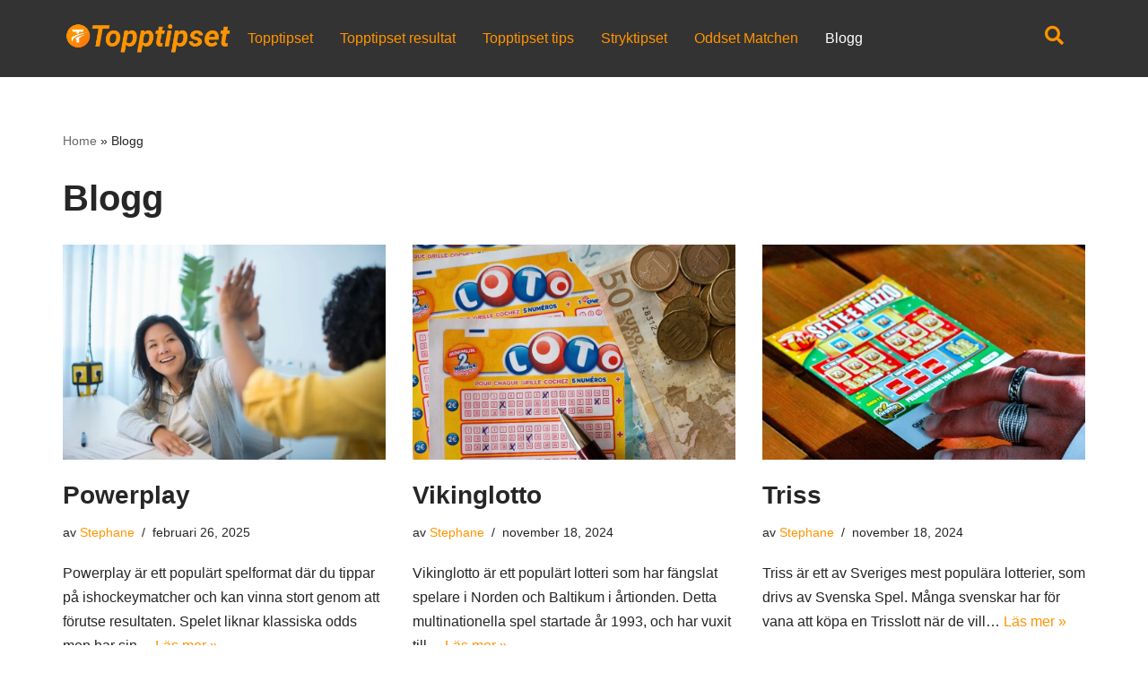

--- FILE ---
content_type: text/html; charset=UTF-8
request_url: https://topptipset.net/blogg/
body_size: 26999
content:
<!DOCTYPE html><html lang="sv-SE" prefix="og: https://ogp.me/ns#"><head><script data-no-optimize="1">var litespeed_docref=sessionStorage.getItem("litespeed_docref");litespeed_docref&&(Object.defineProperty(document,"referrer",{get:function(){return litespeed_docref}}),sessionStorage.removeItem("litespeed_docref"));</script> <meta charset="UTF-8"><meta name="viewport" content="width=device-width, initial-scale=1, minimum-scale=1"><link rel="profile" href="https://gmpg.org/xfn/11"> <script data-cfasync="false" data-no-defer="1" data-no-minify="1" data-no-optimize="1">var ewww_webp_supported=!1;function check_webp_feature(A,e){var w;e=void 0!==e?e:function(){},ewww_webp_supported?e(ewww_webp_supported):((w=new Image).onload=function(){ewww_webp_supported=0<w.width&&0<w.height,e&&e(ewww_webp_supported)},w.onerror=function(){e&&e(!1)},w.src="data:image/webp;base64,"+{alpha:"UklGRkoAAABXRUJQVlA4WAoAAAAQAAAAAAAAAAAAQUxQSAwAAAARBxAR/Q9ERP8DAABWUDggGAAAABQBAJ0BKgEAAQAAAP4AAA3AAP7mtQAAAA=="}[A])}check_webp_feature("alpha");</script><script data-cfasync="false" data-no-defer="1" data-no-minify="1" data-no-optimize="1">var Arrive=function(c,w){"use strict";if(c.MutationObserver&&"undefined"!=typeof HTMLElement){var r,a=0,u=(r=HTMLElement.prototype.matches||HTMLElement.prototype.webkitMatchesSelector||HTMLElement.prototype.mozMatchesSelector||HTMLElement.prototype.msMatchesSelector,{matchesSelector:function(e,t){return e instanceof HTMLElement&&r.call(e,t)},addMethod:function(e,t,r){var a=e[t];e[t]=function(){return r.length==arguments.length?r.apply(this,arguments):"function"==typeof a?a.apply(this,arguments):void 0}},callCallbacks:function(e,t){t&&t.options.onceOnly&&1==t.firedElems.length&&(e=[e[0]]);for(var r,a=0;r=e[a];a++)r&&r.callback&&r.callback.call(r.elem,r.elem);t&&t.options.onceOnly&&1==t.firedElems.length&&t.me.unbindEventWithSelectorAndCallback.call(t.target,t.selector,t.callback)},checkChildNodesRecursively:function(e,t,r,a){for(var i,n=0;i=e[n];n++)r(i,t,a)&&a.push({callback:t.callback,elem:i}),0<i.childNodes.length&&u.checkChildNodesRecursively(i.childNodes,t,r,a)},mergeArrays:function(e,t){var r,a={};for(r in e)e.hasOwnProperty(r)&&(a[r]=e[r]);for(r in t)t.hasOwnProperty(r)&&(a[r]=t[r]);return a},toElementsArray:function(e){return e=void 0!==e&&("number"!=typeof e.length||e===c)?[e]:e}}),e=(l.prototype.addEvent=function(e,t,r,a){a={target:e,selector:t,options:r,callback:a,firedElems:[]};return this._beforeAdding&&this._beforeAdding(a),this._eventsBucket.push(a),a},l.prototype.removeEvent=function(e){for(var t,r=this._eventsBucket.length-1;t=this._eventsBucket[r];r--)e(t)&&(this._beforeRemoving&&this._beforeRemoving(t),(t=this._eventsBucket.splice(r,1))&&t.length&&(t[0].callback=null))},l.prototype.beforeAdding=function(e){this._beforeAdding=e},l.prototype.beforeRemoving=function(e){this._beforeRemoving=e},l),t=function(i,n){var o=new e,l=this,s={fireOnAttributesModification:!1};return o.beforeAdding(function(t){var e=t.target;e!==c.document&&e!==c||(e=document.getElementsByTagName("html")[0]);var r=new MutationObserver(function(e){n.call(this,e,t)}),a=i(t.options);r.observe(e,a),t.observer=r,t.me=l}),o.beforeRemoving(function(e){e.observer.disconnect()}),this.bindEvent=function(e,t,r){t=u.mergeArrays(s,t);for(var a=u.toElementsArray(this),i=0;i<a.length;i++)o.addEvent(a[i],e,t,r)},this.unbindEvent=function(){var r=u.toElementsArray(this);o.removeEvent(function(e){for(var t=0;t<r.length;t++)if(this===w||e.target===r[t])return!0;return!1})},this.unbindEventWithSelectorOrCallback=function(r){var a=u.toElementsArray(this),i=r,e="function"==typeof r?function(e){for(var t=0;t<a.length;t++)if((this===w||e.target===a[t])&&e.callback===i)return!0;return!1}:function(e){for(var t=0;t<a.length;t++)if((this===w||e.target===a[t])&&e.selector===r)return!0;return!1};o.removeEvent(e)},this.unbindEventWithSelectorAndCallback=function(r,a){var i=u.toElementsArray(this);o.removeEvent(function(e){for(var t=0;t<i.length;t++)if((this===w||e.target===i[t])&&e.selector===r&&e.callback===a)return!0;return!1})},this},i=new function(){var s={fireOnAttributesModification:!1,onceOnly:!1,existing:!1};function n(e,t,r){return!(!u.matchesSelector(e,t.selector)||(e._id===w&&(e._id=a++),-1!=t.firedElems.indexOf(e._id)))&&(t.firedElems.push(e._id),!0)}var c=(i=new t(function(e){var t={attributes:!1,childList:!0,subtree:!0};return e.fireOnAttributesModification&&(t.attributes=!0),t},function(e,i){e.forEach(function(e){var t=e.addedNodes,r=e.target,a=[];null!==t&&0<t.length?u.checkChildNodesRecursively(t,i,n,a):"attributes"===e.type&&n(r,i)&&a.push({callback:i.callback,elem:r}),u.callCallbacks(a,i)})})).bindEvent;return i.bindEvent=function(e,t,r){t=void 0===r?(r=t,s):u.mergeArrays(s,t);var a=u.toElementsArray(this);if(t.existing){for(var i=[],n=0;n<a.length;n++)for(var o=a[n].querySelectorAll(e),l=0;l<o.length;l++)i.push({callback:r,elem:o[l]});if(t.onceOnly&&i.length)return r.call(i[0].elem,i[0].elem);setTimeout(u.callCallbacks,1,i)}c.call(this,e,t,r)},i},o=new function(){var a={};function i(e,t){return u.matchesSelector(e,t.selector)}var n=(o=new t(function(){return{childList:!0,subtree:!0}},function(e,r){e.forEach(function(e){var t=e.removedNodes,e=[];null!==t&&0<t.length&&u.checkChildNodesRecursively(t,r,i,e),u.callCallbacks(e,r)})})).bindEvent;return o.bindEvent=function(e,t,r){t=void 0===r?(r=t,a):u.mergeArrays(a,t),n.call(this,e,t,r)},o};d(HTMLElement.prototype),d(NodeList.prototype),d(HTMLCollection.prototype),d(HTMLDocument.prototype),d(Window.prototype);var n={};return s(i,n,"unbindAllArrive"),s(o,n,"unbindAllLeave"),n}function l(){this._eventsBucket=[],this._beforeAdding=null,this._beforeRemoving=null}function s(e,t,r){u.addMethod(t,r,e.unbindEvent),u.addMethod(t,r,e.unbindEventWithSelectorOrCallback),u.addMethod(t,r,e.unbindEventWithSelectorAndCallback)}function d(e){e.arrive=i.bindEvent,s(i,e,"unbindArrive"),e.leave=o.bindEvent,s(o,e,"unbindLeave")}}(window,void 0),ewww_webp_supported=!1;function check_webp_feature(e,t){var r;ewww_webp_supported?t(ewww_webp_supported):((r=new Image).onload=function(){ewww_webp_supported=0<r.width&&0<r.height,t(ewww_webp_supported)},r.onerror=function(){t(!1)},r.src="data:image/webp;base64,"+{alpha:"UklGRkoAAABXRUJQVlA4WAoAAAAQAAAAAAAAAAAAQUxQSAwAAAARBxAR/Q9ERP8DAABWUDggGAAAABQBAJ0BKgEAAQAAAP4AAA3AAP7mtQAAAA==",animation:"UklGRlIAAABXRUJQVlA4WAoAAAASAAAAAAAAAAAAQU5JTQYAAAD/////AABBTk1GJgAAAAAAAAAAAAAAAAAAAGQAAABWUDhMDQAAAC8AAAAQBxAREYiI/gcA"}[e])}function ewwwLoadImages(e){if(e){for(var t=document.querySelectorAll(".batch-image img, .image-wrapper a, .ngg-pro-masonry-item a, .ngg-galleria-offscreen-seo-wrapper a"),r=0,a=t.length;r<a;r++)ewwwAttr(t[r],"data-src",t[r].getAttribute("data-webp")),ewwwAttr(t[r],"data-thumbnail",t[r].getAttribute("data-webp-thumbnail"));for(var i=document.querySelectorAll("div.woocommerce-product-gallery__image"),r=0,a=i.length;r<a;r++)ewwwAttr(i[r],"data-thumb",i[r].getAttribute("data-webp-thumb"))}for(var n=document.querySelectorAll("video"),r=0,a=n.length;r<a;r++)ewwwAttr(n[r],"poster",e?n[r].getAttribute("data-poster-webp"):n[r].getAttribute("data-poster-image"));for(var o,l=document.querySelectorAll("img.ewww_webp_lazy_load"),r=0,a=l.length;r<a;r++)e&&(ewwwAttr(l[r],"data-lazy-srcset",l[r].getAttribute("data-lazy-srcset-webp")),ewwwAttr(l[r],"data-srcset",l[r].getAttribute("data-srcset-webp")),ewwwAttr(l[r],"data-lazy-src",l[r].getAttribute("data-lazy-src-webp")),ewwwAttr(l[r],"data-src",l[r].getAttribute("data-src-webp")),ewwwAttr(l[r],"data-orig-file",l[r].getAttribute("data-webp-orig-file")),ewwwAttr(l[r],"data-medium-file",l[r].getAttribute("data-webp-medium-file")),ewwwAttr(l[r],"data-large-file",l[r].getAttribute("data-webp-large-file")),null!=(o=l[r].getAttribute("srcset"))&&!1!==o&&o.includes("R0lGOD")&&ewwwAttr(l[r],"src",l[r].getAttribute("data-lazy-src-webp"))),l[r].className=l[r].className.replace(/\bewww_webp_lazy_load\b/,"");for(var s=document.querySelectorAll(".ewww_webp"),r=0,a=s.length;r<a;r++)e?(ewwwAttr(s[r],"srcset",s[r].getAttribute("data-srcset-webp")),ewwwAttr(s[r],"src",s[r].getAttribute("data-src-webp")),ewwwAttr(s[r],"data-orig-file",s[r].getAttribute("data-webp-orig-file")),ewwwAttr(s[r],"data-medium-file",s[r].getAttribute("data-webp-medium-file")),ewwwAttr(s[r],"data-large-file",s[r].getAttribute("data-webp-large-file")),ewwwAttr(s[r],"data-large_image",s[r].getAttribute("data-webp-large_image")),ewwwAttr(s[r],"data-src",s[r].getAttribute("data-webp-src"))):(ewwwAttr(s[r],"srcset",s[r].getAttribute("data-srcset-img")),ewwwAttr(s[r],"src",s[r].getAttribute("data-src-img"))),s[r].className=s[r].className.replace(/\bewww_webp\b/,"ewww_webp_loaded");window.jQuery&&jQuery.fn.isotope&&jQuery.fn.imagesLoaded&&(jQuery(".fusion-posts-container-infinite").imagesLoaded(function(){jQuery(".fusion-posts-container-infinite").hasClass("isotope")&&jQuery(".fusion-posts-container-infinite").isotope()}),jQuery(".fusion-portfolio:not(.fusion-recent-works) .fusion-portfolio-wrapper").imagesLoaded(function(){jQuery(".fusion-portfolio:not(.fusion-recent-works) .fusion-portfolio-wrapper").isotope()}))}function ewwwWebPInit(e){ewwwLoadImages(e),ewwwNggLoadGalleries(e),document.arrive(".ewww_webp",function(){ewwwLoadImages(e)}),document.arrive(".ewww_webp_lazy_load",function(){ewwwLoadImages(e)}),document.arrive("videos",function(){ewwwLoadImages(e)}),"loading"==document.readyState?document.addEventListener("DOMContentLoaded",ewwwJSONParserInit):("undefined"!=typeof galleries&&ewwwNggParseGalleries(e),ewwwWooParseVariations(e))}function ewwwAttr(e,t,r){null!=r&&!1!==r&&e.setAttribute(t,r)}function ewwwJSONParserInit(){"undefined"!=typeof galleries&&check_webp_feature("alpha",ewwwNggParseGalleries),check_webp_feature("alpha",ewwwWooParseVariations)}function ewwwWooParseVariations(e){if(e)for(var t=document.querySelectorAll("form.variations_form"),r=0,a=t.length;r<a;r++){var i=t[r].getAttribute("data-product_variations"),n=!1;try{for(var o in i=JSON.parse(i))void 0!==i[o]&&void 0!==i[o].image&&(void 0!==i[o].image.src_webp&&(i[o].image.src=i[o].image.src_webp,n=!0),void 0!==i[o].image.srcset_webp&&(i[o].image.srcset=i[o].image.srcset_webp,n=!0),void 0!==i[o].image.full_src_webp&&(i[o].image.full_src=i[o].image.full_src_webp,n=!0),void 0!==i[o].image.gallery_thumbnail_src_webp&&(i[o].image.gallery_thumbnail_src=i[o].image.gallery_thumbnail_src_webp,n=!0),void 0!==i[o].image.thumb_src_webp&&(i[o].image.thumb_src=i[o].image.thumb_src_webp,n=!0));n&&ewwwAttr(t[r],"data-product_variations",JSON.stringify(i))}catch(e){}}}function ewwwNggParseGalleries(e){if(e)for(var t in galleries){var r=galleries[t];galleries[t].images_list=ewwwNggParseImageList(r.images_list)}}function ewwwNggLoadGalleries(e){e&&document.addEventListener("ngg.galleria.themeadded",function(e,t){window.ngg_galleria._create_backup=window.ngg_galleria.create,window.ngg_galleria.create=function(e,t){var r=$(e).data("id");return galleries["gallery_"+r].images_list=ewwwNggParseImageList(galleries["gallery_"+r].images_list),window.ngg_galleria._create_backup(e,t)}})}function ewwwNggParseImageList(e){for(var t in e){var r=e[t];if(void 0!==r["image-webp"]&&(e[t].image=r["image-webp"],delete e[t]["image-webp"]),void 0!==r["thumb-webp"]&&(e[t].thumb=r["thumb-webp"],delete e[t]["thumb-webp"]),void 0!==r.full_image_webp&&(e[t].full_image=r.full_image_webp,delete e[t].full_image_webp),void 0!==r.srcsets)for(var a in r.srcsets)nggSrcset=r.srcsets[a],void 0!==r.srcsets[a+"-webp"]&&(e[t].srcsets[a]=r.srcsets[a+"-webp"],delete e[t].srcsets[a+"-webp"]);if(void 0!==r.full_srcsets)for(var i in r.full_srcsets)nggFSrcset=r.full_srcsets[i],void 0!==r.full_srcsets[i+"-webp"]&&(e[t].full_srcsets[i]=r.full_srcsets[i+"-webp"],delete e[t].full_srcsets[i+"-webp"])}return e}check_webp_feature("alpha",ewwwWebPInit);</script> <title>Blogg - bli en vinnare på Topptipset!</title><meta name="description" content="Följ vår populära blogg med allt det sensate om Topptipset. Tips och strategier i jakten på 8 rätt. Nyheter och tips från experter!"/><meta name="robots" content="follow, index, max-snippet:-1, max-video-preview:-1, max-image-preview:large"/><link rel="canonical" href="https://topptipset.net/blogg/" /><link rel="next" href="https://topptipset.net/blogg/page/2/" /><meta property="og:locale" content="sv_SE" /><meta property="og:type" content="website" /><meta property="og:title" content="Blogg - bli en vinnare på Topptipset!" /><meta property="og:description" content="Följ vår populära blogg med allt det sensate om Topptipset. Tips och strategier i jakten på 8 rätt. Nyheter och tips från experter!" /><meta property="og:url" content="https://topptipset.net/blogg/" /><meta property="og:site_name" content="topptipset.net" /><meta name="twitter:card" content="summary_large_image" /><meta name="twitter:title" content="Blogg - bli en vinnare på Topptipset!" /><meta name="twitter:description" content="Följ vår populära blogg med allt det sensate om Topptipset. Tips och strategier i jakten på 8 rätt. Nyheter och tips från experter!" /> <script type="application/ld+json" class="rank-math-schema">{"@context":"https://schema.org","@graph":[{"@type":"Person","@id":"https://topptipset.net/#person","name":"topptipset.net"},{"@type":"WebSite","@id":"https://topptipset.net/#website","url":"https://topptipset.net","name":"topptipset.net","publisher":{"@id":"https://topptipset.net/#person"},"inLanguage":"sv-SE"},{"@type":"BreadcrumbList","@id":"https://topptipset.net/blogg/#breadcrumb","itemListElement":[{"@type":"ListItem","position":"1","item":{"@id":"https://topptipset.net","name":"Home"}}]},{"@type":"CollectionPage","@id":"https://topptipset.net/blogg/#webpage","url":"https://topptipset.net/blogg/","name":"Blogg - bli en vinnare p\u00e5 Topptipset!","isPartOf":{"@id":"https://topptipset.net/#website"},"inLanguage":"sv-SE","breadcrumb":{"@id":"https://topptipset.net/blogg/#breadcrumb"}}]}</script> <link rel="alternate" type="application/rss+xml" title="topptipset.net &raquo; Webbflöde" href="https://topptipset.net/feed/" /><style id='wp-img-auto-sizes-contain-inline-css'>img:is([sizes=auto i],[sizes^="auto," i]){contain-intrinsic-size:3000px 1500px}
/*# sourceURL=wp-img-auto-sizes-contain-inline-css */</style><style id="litespeed-ccss">ul{box-sizing:border-box}:root{--wp--preset--font-size--normal:16px;--wp--preset--font-size--huge:42px}.screen-reader-text{border:0;clip:rect(1px,1px,1px,1px);clip-path:inset(50%);height:1px;margin:-1px;overflow:hidden;padding:0;position:absolute;width:1px;word-wrap:normal!important}body{--wp--preset--color--black:#000;--wp--preset--color--cyan-bluish-gray:#abb8c3;--wp--preset--color--white:#fff;--wp--preset--color--pale-pink:#f78da7;--wp--preset--color--vivid-red:#cf2e2e;--wp--preset--color--luminous-vivid-orange:#ff6900;--wp--preset--color--luminous-vivid-amber:#fcb900;--wp--preset--color--light-green-cyan:#7bdcb5;--wp--preset--color--vivid-green-cyan:#00d084;--wp--preset--color--pale-cyan-blue:#8ed1fc;--wp--preset--color--vivid-cyan-blue:#0693e3;--wp--preset--color--vivid-purple:#9b51e0;--wp--preset--color--neve-link-color:var(--nv-primary-accent);--wp--preset--color--neve-link-hover-color:var(--nv-secondary-accent);--wp--preset--color--nv-site-bg:var(--nv-site-bg);--wp--preset--color--nv-light-bg:var(--nv-light-bg);--wp--preset--color--nv-dark-bg:var(--nv-dark-bg);--wp--preset--color--neve-text-color:var(--nv-text-color);--wp--preset--color--nv-text-dark-bg:var(--nv-text-dark-bg);--wp--preset--color--nv-c-1:var(--nv-c-1);--wp--preset--color--nv-c-2:var(--nv-c-2);--wp--preset--gradient--vivid-cyan-blue-to-vivid-purple:linear-gradient(135deg,rgba(6,147,227,1) 0%,#9b51e0 100%);--wp--preset--gradient--light-green-cyan-to-vivid-green-cyan:linear-gradient(135deg,#7adcb4 0%,#00d082 100%);--wp--preset--gradient--luminous-vivid-amber-to-luminous-vivid-orange:linear-gradient(135deg,rgba(252,185,0,1) 0%,rgba(255,105,0,1) 100%);--wp--preset--gradient--luminous-vivid-orange-to-vivid-red:linear-gradient(135deg,rgba(255,105,0,1) 0%,#cf2e2e 100%);--wp--preset--gradient--very-light-gray-to-cyan-bluish-gray:linear-gradient(135deg,#eee 0%,#a9b8c3 100%);--wp--preset--gradient--cool-to-warm-spectrum:linear-gradient(135deg,#4aeadc 0%,#9778d1 20%,#cf2aba 40%,#ee2c82 60%,#fb6962 80%,#fef84c 100%);--wp--preset--gradient--blush-light-purple:linear-gradient(135deg,#ffceec 0%,#9896f0 100%);--wp--preset--gradient--blush-bordeaux:linear-gradient(135deg,#fecda5 0%,#fe2d2d 50%,#6b003e 100%);--wp--preset--gradient--luminous-dusk:linear-gradient(135deg,#ffcb70 0%,#c751c0 50%,#4158d0 100%);--wp--preset--gradient--pale-ocean:linear-gradient(135deg,#fff5cb 0%,#b6e3d4 50%,#33a7b5 100%);--wp--preset--gradient--electric-grass:linear-gradient(135deg,#caf880 0%,#71ce7e 100%);--wp--preset--gradient--midnight:linear-gradient(135deg,#020381 0%,#2874fc 100%);--wp--preset--duotone--dark-grayscale:url('#wp-duotone-dark-grayscale');--wp--preset--duotone--grayscale:url('#wp-duotone-grayscale');--wp--preset--duotone--purple-yellow:url('#wp-duotone-purple-yellow');--wp--preset--duotone--blue-red:url('#wp-duotone-blue-red');--wp--preset--duotone--midnight:url('#wp-duotone-midnight');--wp--preset--duotone--magenta-yellow:url('#wp-duotone-magenta-yellow');--wp--preset--duotone--purple-green:url('#wp-duotone-purple-green');--wp--preset--duotone--blue-orange:url('#wp-duotone-blue-orange');--wp--preset--font-size--small:13px;--wp--preset--font-size--medium:20px;--wp--preset--font-size--large:36px;--wp--preset--font-size--x-large:42px;--wp--preset--spacing--20:.44rem;--wp--preset--spacing--30:.67rem;--wp--preset--spacing--40:1rem;--wp--preset--spacing--50:1.5rem;--wp--preset--spacing--60:2.25rem;--wp--preset--spacing--70:3.38rem;--wp--preset--spacing--80:5.06rem}form input:read-write{border-style:solid;border-color:var(--formfieldbordercolor);border-width:var(--formfieldborderwidth);border-radius:var(--formfieldborderradius,3px);background:var(--formfieldbgcolor);color:var(--formfieldcolor);padding:var(--formfieldpadding);text-transform:var(--formfieldtexttransform);font-weight:var(--formfieldfontweight);font-family:var(--bodyfontfamily);font-size:var(--formfieldfontsize);letter-spacing:var(--formfieldletterspacing);line-height:var(--formfieldlineheight)}.entry-summary,.nv-meta-list li{font-weight:var(--fontweight);text-transform:var(--texttransform);letter-spacing:var(--letterspacing);line-height:var(--lineheight);font-size:var(--fontsize)}.blog-entry-title{font-size:var(--fontsize,var(--h3fontsize));font-weight:var(--fontweight,var(--h3fontweight));line-height:var(--lineheight,var(--h3lineheight));letter-spacing:var(--letterspacing,var(--h3letterspacing));text-transform:var(--texttransform,var(--h3texttransform))}body,h1,h2,html,li,p,ul{margin:0;padding:0}h1,h2{font-size:100%;font-weight:400}ul{list-style:none}input{margin:0}html{box-sizing:border-box;-ms-overflow-style:scrollbar}*,:after,:before{box-sizing:border-box}img{height:auto;max-width:100%}.container{width:100%;padding-right:15px;padding-left:15px;margin:0 auto;max-width:var(--container)}.row{display:flex;flex-wrap:wrap;margin:0 -15px}.col{padding:0 15px;margin:0 auto;flex-grow:1;max-width:100%}html{font-size:100%}body{background-color:var(--nv-site-bg);color:var(--nv-text-color);font-size:var(--bodyfontsize);line-height:var(--bodylineheight);letter-spacing:var(--bodyletterspacing);font-family:var(--bodyfontfamily),var(--nv-fallback-ff);text-transform:var(--bodytexttransform);font-weight:var(--bodyfontweight);overflow-x:hidden;direction:ltr;-webkit-font-smoothing:antialiased;-moz-osx-font-smoothing:grayscale}h1,h2{margin-bottom:30px;font-family:var(--headingsfontfamily),var(--nv-fallback-ff)}p{margin-bottom:30px}a{--linkdeco:none;color:var(--nv-primary-accent);text-decoration:var(--linkdeco)}h1{font-size:var(--h1fontsize);font-weight:var(--h1fontweight);line-height:var(--h1lineheight);letter-spacing:var(--h1letterspacing);text-transform:var(--h1texttransform)}h2{font-size:var(--h2fontsize);font-weight:var(--h2fontweight);line-height:var(--h2lineheight);letter-spacing:var(--h2letterspacing);text-transform:var(--h2texttransform)}ul{padding-left:var(--listpad,0)}ul{list-style:var(--liststyle,none)}.show-on-focus{position:absolute;width:1px;height:1px;clip:rect(1px,1px,1px,1px);top:32px;background:var(--nv-site-bg);padding:10px 15px}.screen-reader-text{position:absolute;left:-10000px;top:auto;width:1px;height:1px;overflow:hidden}.wrapper{display:flex;min-height:100vh;flex-direction:column;position:relative}body>.wrapper:not(.et-fb-iframe-ancestor){overflow:hidden}.neve-main{flex:1 auto}.nv-page-title-wrap .nv-page-title{text-align:var(--textalign,left)}input[type=search]{display:inline-block;-webkit-appearance:none;-moz-appearance:none;appearance:none;outline:0;resize:vertical}input{line-height:inherit;box-sizing:border-box}::placeholder{color:inherit;opacity:.5}.nv-meta-list{margin-bottom:20px;font-size:.9em}.nv-meta-list li,.nv-meta-list span{display:inline-block}.nv-meta-list li:not(:last-child):after{content:"/";padding:0 8px}.nv-meta-list .posted-on:not(.nv-show-updated) .updated{display:none}.entry-title{word-wrap:break-word}.entry-title a{color:var(--nv-text-color)}.nv-index-posts{margin-top:60px}.nv-index-posts .nv-page-title-wrap{margin-top:0}.nv-post-thumbnail-wrap img:not(.photo),.nv-post-thumbnail-wrap>a{display:block}.nv-post-thumbnail-wrap img{box-shadow:var(--boxshadow,none)}.posts-wrapper>article{width:var(--postwidth)}.blog-entry-title{margin-bottom:10px;word-wrap:break-word}.article-content-col{width:100%}.article-content-col .content{width:100%;border-bottom:0 solid;display:flex;flex-direction:column}.posts-wrapper{display:flex;flex-wrap:wrap;margin-bottom:40px}.excerpt-wrap>:last-child{margin-bottom:0}.layout-grid .content>.blog-entry-title{margin-bottom:10px}.layout-grid .content>*{margin-bottom:20px}.layout-grid .content>:last-child{margin-bottom:0}article{word-break:break-word}body:not(.nv-blog-default) .posts-wrapper{margin-left:calc(-1*var(--gridspacing,30px)/2);margin-right:calc(-1*var(--gridspacing,30px)/2)}body:not(.nv-blog-default) .posts-wrapper article{margin-bottom:calc(var(--gridspacing,30px));padding:0 calc(var(--gridspacing,30px)/2)}.layout-grid,body .layout-grid>.article-content-col{display:flex}.nv-page-title-wrap{margin-top:60px}.excerpt-wrap{--listpad:20px;--liststyle:disc}.nv-index-posts{margin-bottom:60px}.nv-page-title .neve-breadcrumbs-wrapper{margin-bottom:30px;display:block}.neve-breadcrumbs-wrapper{font-size:14px}.neve-breadcrumbs-wrapper a{color:#676767}@media (min-width:960px){.neve-main>.container .col{max-width:70%}.neve-main>.container>.row{flex-wrap:nowrap}}.nv-meta-list li.meta:not(:last-child):after{content:"/"}.nv-meta-list li.last:after{content:""!important}:root{--container:748px;--postwidth:100%;--primarybtnbg:var(--nv-primary-accent);--primarybtnhoverbg:var(--nv-primary-accent);--primarybtncolor:#fff;--secondarybtncolor:var(--nv-primary-accent);--primarybtnhovercolor:#fff;--secondarybtnhovercolor:var(--nv-primary-accent);--primarybtnborderradius:3px;--secondarybtnborderradius:3px;--secondarybtnborderwidth:3px;--btnpadding:13px 15px;--primarybtnpadding:13px 15px;--secondarybtnpadding:10px 12px;--bodyfontfamily:Arial,Helvetica,sans-serif;--bodyfontsize:15px;--bodylineheight:1.6;--bodyletterspacing:0px;--bodyfontweight:400;--h1fontsize:36px;--h1fontweight:700;--h1lineheight:1.2;--h1letterspacing:0px;--h1texttransform:none;--h2fontsize:28px;--h2fontweight:700;--h2lineheight:1.3;--h2letterspacing:0px;--h2texttransform:none;--h3fontsize:24px;--h3fontweight:700;--h3lineheight:1.4;--h3letterspacing:0px;--h3texttransform:none;--h4fontsize:20px;--h4fontweight:700;--h4lineheight:1.6;--h4letterspacing:0px;--h4texttransform:none;--h5fontsize:16px;--h5fontweight:700;--h5lineheight:1.6;--h5letterspacing:0px;--h5texttransform:none;--h6fontsize:14px;--h6fontweight:700;--h6lineheight:1.6;--h6letterspacing:0px;--h6texttransform:none;--formfieldborderwidth:2px;--formfieldborderradius:3px;--formfieldbgcolor:var(--nv-site-bg);--formfieldbordercolor:#ddd;--formfieldcolor:var(--nv-text-color);--formfieldpadding:10px 12px}.nv-meta-list{--avatarsize:20px}@media (min-width:576px){:root{--container:992px;--postwidth:50%;--btnpadding:13px 15px;--primarybtnpadding:13px 15px;--secondarybtnpadding:10px 12px;--bodyfontsize:16px;--bodylineheight:1.6;--bodyletterspacing:0px;--h1fontsize:38px;--h1lineheight:1.2;--h1letterspacing:0px;--h2fontsize:30px;--h2lineheight:1.2;--h2letterspacing:0px;--h3fontsize:26px;--h3lineheight:1.4;--h3letterspacing:0px;--h4fontsize:22px;--h4lineheight:1.5;--h4letterspacing:0px;--h5fontsize:18px;--h5lineheight:1.6;--h5letterspacing:0px;--h6fontsize:14px;--h6lineheight:1.6;--h6letterspacing:0px}.nv-meta-list{--avatarsize:20px}}@media (min-width:960px){:root{--container:1170px;--postwidth:33.333333333333%;--btnpadding:13px 15px;--primarybtnpadding:13px 15px;--secondarybtnpadding:10px 12px;--bodyfontsize:16px;--bodylineheight:1.7;--bodyletterspacing:0px;--h1fontsize:40px;--h1lineheight:1.1;--h1letterspacing:0px;--h2fontsize:32px;--h2lineheight:1.2;--h2letterspacing:0px;--h3fontsize:28px;--h3lineheight:1.4;--h3letterspacing:0px;--h4fontsize:24px;--h4lineheight:1.5;--h4letterspacing:0px;--h5fontsize:20px;--h5lineheight:1.6;--h5letterspacing:0px;--h6fontsize:16px;--h6lineheight:1.6;--h6letterspacing:0px}.neve-main>.archive-container .nv-index-posts.col{max-width:100%}.nv-meta-list{--avatarsize:20px}}:root{--nv-primary-accent:#ff9400;--nv-secondary-accent:#ff9400;--nv-site-bg:#fff;--nv-light-bg:#f4f5f7;--nv-dark-bg:#121212;--nv-text-color:#272626;--nv-text-dark-bg:#fff;--nv-c-1:#9463ae;--nv-c-2:#be574b;--nv-fallback-ff:Arial,Helvetica,sans-serif}:root{--e-global-color-nvprimaryaccent:#ff9400;--e-global-color-nvsecondaryaccent:#ff9400;--e-global-color-nvsitebg:#fff;--e-global-color-nvlightbg:#f4f5f7;--e-global-color-nvdarkbg:#121212;--e-global-color-nvtextcolor:#272626;--e-global-color-nvtextdarkbg:#fff;--e-global-color-nvc1:#9463ae;--e-global-color-nvc2:#be574b}[class*=" eicon-"],[class^=eicon]{display:inline-block;font-family:eicons;font-size:inherit;font-weight:400;font-style:normal;font-variant:normal;line-height:1;text-rendering:auto;-webkit-font-smoothing:antialiased;-moz-osx-font-smoothing:grayscale}.eicon-menu-bar:before{content:'\e816'}.eicon-close:before{content:'\e87f'}@media (max-width:767px){.elementor-column{width:100%}}.dialog-close-button{position:absolute;margin-top:15px;right:15px;font-size:15px;line-height:1}.dialog-close-button:not(:hover){opacity:.4}.elementor-screen-only,.screen-reader-text{position:absolute;top:-10000em;width:1px;height:1px;margin:-1px;padding:0;overflow:hidden;clip:rect(0,0,0,0);border:0}.elementor{-webkit-hyphens:manual;hyphens:manual}.elementor *,.elementor :after,.elementor :before{box-sizing:border-box}.elementor a{box-shadow:none;text-decoration:none}.elementor img{height:auto;max-width:100%;border:none;border-radius:0;box-shadow:none}.elementor .elementor-background-overlay{height:100%;width:100%;top:0;left:0;position:absolute}.elementor-element{--flex-direction:initial;--flex-wrap:initial;--justify-content:initial;--align-items:initial;--align-content:initial;--gap:initial;--flex-basis:initial;--flex-grow:initial;--flex-shrink:initial;--order:initial;--align-self:initial;flex-basis:var(--flex-basis);flex-grow:var(--flex-grow);flex-shrink:var(--flex-shrink);order:var(--order);align-self:var(--align-self)}:root{--page-title-display:block}.elementor-section{position:relative}.elementor-section .elementor-container{display:flex;margin-right:auto;margin-left:auto;position:relative}@media (max-width:1024px){.elementor-section .elementor-container{flex-wrap:wrap}}.elementor-section.elementor-section-boxed>.elementor-container{max-width:1140px}.elementor-row{width:100%;display:flex}@media (max-width:1024px){.elementor-row{flex-wrap:wrap}}.elementor-widget-wrap{position:relative;width:100%;flex-wrap:wrap;align-content:flex-start}.elementor:not(.elementor-bc-flex-widget) .elementor-widget-wrap{display:flex}.elementor-widget-wrap>.elementor-element{width:100%}.elementor-widget{position:relative}.elementor-column{position:relative;min-height:1px;display:flex}.elementor-column-wrap{width:100%;position:relative;display:flex}@media (min-width:768px){.elementor-column.elementor-col-33{width:33.333%}}@media (max-width:767px){.elementor-column{width:100%}}.elementor-widget-image{text-align:center}.elementor-widget-image a{display:inline-block}.elementor-widget-image img{vertical-align:middle;display:inline-block}.elementor-kit-9{--e-global-color-primary:#6ec1e4;--e-global-color-secondary:#54595f;--e-global-color-text:#7a7a7a;--e-global-color-accent:#61ce70;--e-global-color-3f96f0c:#ff9400;--e-global-typography-primary-font-family:"Roboto";--e-global-typography-primary-font-weight:600;--e-global-typography-secondary-font-family:"Roboto Slab";--e-global-typography-secondary-font-weight:400;--e-global-typography-text-font-family:"Roboto";--e-global-typography-text-font-weight:400;--e-global-typography-accent-font-family:"Roboto";--e-global-typography-accent-font-weight:500}.elementor-section.elementor-section-boxed>.elementor-container{max-width:1140px}.elementor-element{--widgets-spacing:20px}@media (max-width:1024px){.elementor-section.elementor-section-boxed>.elementor-container{max-width:1024px}}@media (max-width:767px){.elementor-section.elementor-section-boxed>.elementor-container{max-width:767px}}.elementor-location-header:before{content:"";display:table;clear:both}.elementor-search-form{display:block}.elementor-search-form input[type=search]{margin:0;border:0;padding:0;display:inline-block;vertical-align:middle;white-space:normal;background:0 0;line-height:1;min-width:0;font-size:15px;-webkit-appearance:none;-moz-appearance:none}.elementor-search-form__container{display:flex;overflow:hidden;border:0 solid transparent;min-height:50px}.elementor-search-form__container:not(.elementor-search-form--full-screen){background:#eceeef}.elementor-search-form__input{flex-basis:100%;color:#55595c}.elementor-search-form__input::-moz-placeholder{color:inherit;font-family:inherit;opacity:.6}.elementor-search-form--skin-full_screen .elementor-search-form input[type=search].elementor-search-form__input{font-size:50px;text-align:center;border:solid #fff;border-width:0 0 1px;line-height:1.5;color:#fff}.elementor-search-form--skin-full_screen .elementor-search-form__toggle{display:inline-block;vertical-align:middle;color:var(--e-search-form-toggle-color,#494c4f);font-size:var(--e-search-form-toggle-size,33px)}.elementor-search-form--skin-full_screen .elementor-search-form__toggle i{position:relative;display:block;width:var(--e-search-form-toggle-size,33px);height:var(--e-search-form-toggle-size,33px);background-color:var(--e-search-form-toggle-background-color,rgba(0,0,0,.05));border:var(--e-search-form-toggle-border-width,0) solid var(--e-search-form-toggle-color,#494c4f);border-radius:var(--e-search-form-toggle-border-radius,3px)}.elementor-search-form--skin-full_screen .elementor-search-form__toggle i:before{position:absolute;left:50%;top:50%;transform:translate(-50%,-50%)}.elementor-search-form--skin-full_screen .elementor-search-form__toggle i:before{font-size:var(--e-search-form-toggle-icon-size,.55em)}.elementor-search-form--skin-full_screen .elementor-search-form__container{align-items:center;position:fixed;z-index:9998;top:0;left:0;right:0;bottom:0;height:100vh;padding:0 15%;background-color:rgba(0,0,0,.8)}.elementor-search-form--skin-full_screen .elementor-search-form__container:not(.elementor-search-form--full-screen){overflow:hidden;opacity:0;transform:scale(0)}.elementor-search-form--skin-full_screen .elementor-search-form__container:not(.elementor-search-form--full-screen) .dialog-lightbox-close-button{display:none}.elementor-item:after,.elementor-item:before{display:block;position:absolute}.elementor-item:not(:hover):not(:focus):not(.elementor-item-active):not(.highlighted):after,.elementor-item:not(:hover):not(:focus):not(.elementor-item-active):not(.highlighted):before{opacity:0}.elementor-item-active:after,.elementor-item-active:before{transform:scale(1)}.elementor-nav-menu--main .elementor-nav-menu a{padding:13px 20px}.elementor-nav-menu--layout-horizontal{display:flex}.elementor-nav-menu--layout-horizontal .elementor-nav-menu{display:flex;flex-wrap:wrap}.elementor-nav-menu--layout-horizontal .elementor-nav-menu a{white-space:nowrap;flex-grow:1}.elementor-nav-menu--layout-horizontal .elementor-nav-menu>li{display:flex}.elementor-nav-menu--layout-horizontal .elementor-nav-menu>li:not(:first-child)>a{-webkit-margin-start:var(--e-nav-menu-horizontal-menu-item-margin);margin-inline-start:var(--e-nav-menu-horizontal-menu-item-margin)}.elementor-nav-menu--layout-horizontal .elementor-nav-menu>li:not(:last-child)>a{-webkit-margin-end:var(--e-nav-menu-horizontal-menu-item-margin);margin-inline-end:var(--e-nav-menu-horizontal-menu-item-margin)}.elementor-nav-menu--layout-horizontal .elementor-nav-menu>li:not(:last-child):after{content:var(--e-nav-menu-divider-content,none);height:var(--e-nav-menu-divider-height,35%);border-left:var(--e-nav-menu-divider-width,2px) var(--e-nav-menu-divider-style,solid) var(--e-nav-menu-divider-color,#000);border-bottom-color:var(--e-nav-menu-divider-color,#000);border-right-color:var(--e-nav-menu-divider-color,#000);border-top-color:var(--e-nav-menu-divider-color,#000);align-self:center}.elementor-nav-menu__align-right .elementor-nav-menu{margin-left:auto;justify-content:flex-end}.elementor-widget-nav-menu .elementor-widget-container{display:flex;flex-direction:column}.elementor-nav-menu{position:relative;z-index:2}.elementor-nav-menu:after{content:" ";display:block;height:0;font:0/0 serif;clear:both;visibility:hidden;overflow:hidden}.elementor-nav-menu,.elementor-nav-menu li{display:block;list-style:none;margin:0;padding:0;line-height:normal}.elementor-nav-menu a,.elementor-nav-menu li{position:relative}.elementor-nav-menu li{border-width:0}.elementor-nav-menu a{display:flex;align-items:center}.elementor-nav-menu a{padding:10px 20px;line-height:20px}.elementor-nav-menu--dropdown .elementor-item.elementor-item-active{background-color:#55595c;color:#fff}.elementor-menu-toggle{display:flex;align-items:center;justify-content:center;font-size:var(--nav-menu-icon-size,22px);padding:.25em;border:0 solid;border-radius:3px;background-color:rgba(0,0,0,.05);color:#494c4f}.elementor-menu-toggle:not(.elementor-active) .elementor-menu-toggle__icon--close{display:none}.elementor-nav-menu--dropdown{background-color:#fff;font-size:13px}.elementor-nav-menu--dropdown.elementor-nav-menu__container{margin-top:10px;transform-origin:top;overflow-y:auto;overflow-x:hidden}.elementor-nav-menu--dropdown a{color:#494c4f}.elementor-nav-menu--toggle{--menu-height:100vh}.elementor-nav-menu--toggle .elementor-menu-toggle:not(.elementor-active)+.elementor-nav-menu__container{transform:scaleY(0);max-height:0;overflow:hidden}.elementor-nav-menu--stretch .elementor-nav-menu__container.elementor-nav-menu--dropdown{position:absolute;z-index:9997}@media (min-width:1025px){.elementor-nav-menu--dropdown-tablet .elementor-menu-toggle,.elementor-nav-menu--dropdown-tablet .elementor-nav-menu--dropdown{display:none}.elementor-nav-menu--dropdown-tablet nav.elementor-nav-menu--dropdown.elementor-nav-menu__container{overflow-y:hidden}}@media (max-width:1024px){.elementor-nav-menu--dropdown-tablet .elementor-nav-menu--main{display:none}}.elementor-widget-nav-menu .elementor-nav-menu .elementor-item{font-family:var(--e-global-typography-primary-font-family),Sans-serif;font-weight:var(--e-global-typography-primary-font-weight)}.elementor-widget-nav-menu .elementor-nav-menu--main .elementor-item{color:var(--e-global-color-text);fill:var(--e-global-color-text)}.elementor-widget-nav-menu .elementor-nav-menu--main .elementor-item.elementor-item-active{color:var(--e-global-color-accent);fill:var(--e-global-color-accent)}.elementor-widget-nav-menu .elementor-nav-menu--main:not(.e--pointer-framed) .elementor-item:before,.elementor-widget-nav-menu .elementor-nav-menu--main:not(.e--pointer-framed) .elementor-item:after{background-color:var(--e-global-color-accent)}.elementor-widget-nav-menu{--e-nav-menu-divider-color:var(--e-global-color-text)}.elementor-widget-nav-menu .elementor-nav-menu--dropdown .elementor-item{font-family:var(--e-global-typography-accent-font-family),Sans-serif;font-weight:var(--e-global-typography-accent-font-weight)}.elementor-widget-search-form input[type=search].elementor-search-form__input{font-family:var(--e-global-typography-text-font-family),Sans-serif;font-weight:var(--e-global-typography-text-font-weight)}.elementor-widget-search-form .elementor-search-form__input,.elementor-widget-search-form.elementor-search-form--skin-full_screen input[type=search].elementor-search-form__input{color:var(--e-global-color-text);fill:var(--e-global-color-text)}.elementor-19 .elementor-element.elementor-element-1bbf52f5>.elementor-container>.elementor-row>.elementor-column>.elementor-column-wrap>.elementor-widget-wrap{align-content:center;align-items:center}.elementor-19 .elementor-element.elementor-element-1bbf52f5:not(.elementor-motion-effects-element-type-background){background-color:#333}.elementor-19 .elementor-element.elementor-element-1bbf52f5>.elementor-background-overlay{opacity:.5}.elementor-19 .elementor-element.elementor-element-1bbf52f5{margin-top:0;margin-bottom:0;padding:20px 50px}.elementor-19 .elementor-element.elementor-element-1246c7ed.elementor-column.elementor-element[data-element_type="column"]>.elementor-column-wrap.elementor-element-populated>.elementor-widget-wrap{align-content:center;align-items:center}.elementor-19 .elementor-element.elementor-element-24b37924.elementor-column.elementor-element[data-element_type="column"]>.elementor-column-wrap.elementor-element-populated>.elementor-widget-wrap{align-content:center;align-items:center}.elementor-19 .elementor-element.elementor-element-5ae8c82c .elementor-menu-toggle{margin:0 auto;background-color:#ff9400}.elementor-19 .elementor-element.elementor-element-5ae8c82c .elementor-nav-menu .elementor-item{font-family:"Roboto",Sans-serif;font-size:16px;font-weight:400}.elementor-19 .elementor-element.elementor-element-5ae8c82c .elementor-nav-menu--main .elementor-item{color:#ff9400;fill:#ff9400;padding-left:15px;padding-right:15px}.elementor-19 .elementor-element.elementor-element-5ae8c82c .elementor-nav-menu--main .elementor-item.elementor-item-active{color:#fff;fill:#fff}.elementor-19 .elementor-element.elementor-element-5ae8c82c .elementor-nav-menu--main .elementor-item.elementor-item-active{color:#fff}.elementor-19 .elementor-element.elementor-element-5ae8c82c .elementor-nav-menu--dropdown a,.elementor-19 .elementor-element.elementor-element-5ae8c82c .elementor-menu-toggle{color:#fff}.elementor-19 .elementor-element.elementor-element-5ae8c82c .elementor-nav-menu--dropdown{background-color:#33333391;border-radius:4px}.elementor-19 .elementor-element.elementor-element-5ae8c82c .elementor-nav-menu--dropdown a.elementor-item-active{color:#ff9400}.elementor-19 .elementor-element.elementor-element-5ae8c82c .elementor-nav-menu--dropdown a.elementor-item-active{background-color:rgba(2,1,1,0)}.elementor-19 .elementor-element.elementor-element-5ae8c82c .elementor-nav-menu--dropdown a.elementor-item-active{color:#ff9400;background-color:#02010100}.elementor-19 .elementor-element.elementor-element-5ae8c82c .elementor-nav-menu--dropdown li:first-child a{border-top-left-radius:4px;border-top-right-radius:4px}.elementor-19 .elementor-element.elementor-element-5ae8c82c .elementor-nav-menu--dropdown li:last-child a{border-bottom-right-radius:4px;border-bottom-left-radius:4px}.elementor-19 .elementor-element.elementor-element-5ae8c82c div.elementor-menu-toggle{color:#fff}.elementor-19 .elementor-element.elementor-element-45249f9 .elementor-search-form{text-align:center}.elementor-19 .elementor-element.elementor-element-45249f9 .elementor-search-form__toggle{--e-search-form-toggle-size:40px;--e-search-form-toggle-color:#ff9400;--e-search-form-toggle-background-color:#FFFFFF00;--e-search-form-toggle-icon-size:calc(52em/100)}.elementor-19 .elementor-element.elementor-element-45249f9 .elementor-search-form__input,.elementor-19 .elementor-element.elementor-element-45249f9.elementor-search-form--skin-full_screen input[type=search].elementor-search-form__input{color:#7a7a7a;fill:#7a7a7a}.elementor-19 .elementor-element.elementor-element-45249f9.elementor-search-form--skin-full_screen input[type=search].elementor-search-form__input{border-radius:3px}@media (max-width:1024px){.elementor-19 .elementor-element.elementor-element-1bbf52f5{padding:15px 50px}}@media (max-width:767px){.elementor-19 .elementor-element.elementor-element-1bbf52f5{padding:15px 20px 0}.elementor-19 .elementor-element.elementor-element-1246c7ed{width:50%}.elementor-19 .elementor-element.elementor-element-1246c7ed>.elementor-element-populated>.elementor-widget-wrap{padding:10px 0}.elementor-19 .elementor-element.elementor-element-a5a48ed img{width:85%}.elementor-19 .elementor-element.elementor-element-24b37924{width:35%}.elementor-19 .elementor-element.elementor-element-24b37924.elementor-column.elementor-element[data-element_type="column"]>.elementor-column-wrap.elementor-element-populated>.elementor-widget-wrap{align-content:center;align-items:center}.elementor-19 .elementor-element.elementor-element-24b37924>.elementor-element-populated{margin:0;--e-column-margin-right:0px;--e-column-margin-left:0px}.elementor-19 .elementor-element.elementor-element-24b37924>.elementor-element-populated>.elementor-widget-wrap{padding:10px 0}.elementor-19 .elementor-element.elementor-element-5ae8c82c .elementor-nav-menu--dropdown{border-radius:0}.elementor-19 .elementor-element.elementor-element-5ae8c82c .elementor-nav-menu--dropdown li:first-child a{border-top-left-radius:0;border-top-right-radius:0}.elementor-19 .elementor-element.elementor-element-5ae8c82c .elementor-nav-menu--dropdown li:last-child a{border-bottom-right-radius:0;border-bottom-left-radius:0}.elementor-19 .elementor-element.elementor-element-5ae8c82c .elementor-menu-toggle{border-radius:50%}.elementor-19 .elementor-element.elementor-element-5ae8c82c>.elementor-widget-container{margin:0;padding:0}.elementor-19 .elementor-element.elementor-element-beb306d{width:15%}.elementor-19 .elementor-element.elementor-element-beb306d>.elementor-element-populated>.elementor-widget-wrap{padding:0}}@media (min-width:768px){.elementor-19 .elementor-element.elementor-element-1246c7ed{width:16.717%}.elementor-19 .elementor-element.elementor-element-24b37924{width:77.972%}.elementor-19 .elementor-element.elementor-element-beb306d{width:4.643%}}@media (max-width:1024px) and (min-width:768px){.elementor-19 .elementor-element.elementor-element-1246c7ed{width:50%}.elementor-19 .elementor-element.elementor-element-24b37924{width:20%}}.fas{-moz-osx-font-smoothing:grayscale;-webkit-font-smoothing:antialiased;display:inline-block;font-style:normal;font-variant:normal;text-rendering:auto;line-height:1}.fa-search:before{content:"\f002"}.fas{font-family:"Font Awesome 5 Free";font-weight:900}</style><link rel="preload" data-asynced="1" data-optimized="2" as="style" onload="this.onload=null;this.rel='stylesheet'" href="https://topptipset.net/wp-content/litespeed/ucss/95e3b6183f1b8333b06e6702b7e7bea7.css?ver=ea707" /><script data-optimized="1" type="litespeed/javascript" data-src="https://topptipset.net/wp-content/plugins/litespeed-cache/assets/js/css_async.min.js"></script> <style id='classic-theme-styles-inline-css'>/*! This file is auto-generated */
.wp-block-button__link{color:#fff;background-color:#32373c;border-radius:9999px;box-shadow:none;text-decoration:none;padding:calc(.667em + 2px) calc(1.333em + 2px);font-size:1.125em}.wp-block-file__button{background:#32373c;color:#fff;text-decoration:none}
/*# sourceURL=/wp-includes/css/classic-themes.min.css */</style><style id='global-styles-inline-css'>:root{--wp--preset--aspect-ratio--square: 1;--wp--preset--aspect-ratio--4-3: 4/3;--wp--preset--aspect-ratio--3-4: 3/4;--wp--preset--aspect-ratio--3-2: 3/2;--wp--preset--aspect-ratio--2-3: 2/3;--wp--preset--aspect-ratio--16-9: 16/9;--wp--preset--aspect-ratio--9-16: 9/16;--wp--preset--color--black: #000000;--wp--preset--color--cyan-bluish-gray: #abb8c3;--wp--preset--color--white: #ffffff;--wp--preset--color--pale-pink: #f78da7;--wp--preset--color--vivid-red: #cf2e2e;--wp--preset--color--luminous-vivid-orange: #ff6900;--wp--preset--color--luminous-vivid-amber: #fcb900;--wp--preset--color--light-green-cyan: #7bdcb5;--wp--preset--color--vivid-green-cyan: #00d084;--wp--preset--color--pale-cyan-blue: #8ed1fc;--wp--preset--color--vivid-cyan-blue: #0693e3;--wp--preset--color--vivid-purple: #9b51e0;--wp--preset--color--neve-link-color: var(--nv-primary-accent);--wp--preset--color--neve-link-hover-color: var(--nv-secondary-accent);--wp--preset--color--nv-site-bg: var(--nv-site-bg);--wp--preset--color--nv-light-bg: var(--nv-light-bg);--wp--preset--color--nv-dark-bg: var(--nv-dark-bg);--wp--preset--color--neve-text-color: var(--nv-text-color);--wp--preset--color--nv-text-dark-bg: var(--nv-text-dark-bg);--wp--preset--color--nv-c-1: var(--nv-c-1);--wp--preset--color--nv-c-2: var(--nv-c-2);--wp--preset--gradient--vivid-cyan-blue-to-vivid-purple: linear-gradient(135deg,rgb(6,147,227) 0%,rgb(155,81,224) 100%);--wp--preset--gradient--light-green-cyan-to-vivid-green-cyan: linear-gradient(135deg,rgb(122,220,180) 0%,rgb(0,208,130) 100%);--wp--preset--gradient--luminous-vivid-amber-to-luminous-vivid-orange: linear-gradient(135deg,rgb(252,185,0) 0%,rgb(255,105,0) 100%);--wp--preset--gradient--luminous-vivid-orange-to-vivid-red: linear-gradient(135deg,rgb(255,105,0) 0%,rgb(207,46,46) 100%);--wp--preset--gradient--very-light-gray-to-cyan-bluish-gray: linear-gradient(135deg,rgb(238,238,238) 0%,rgb(169,184,195) 100%);--wp--preset--gradient--cool-to-warm-spectrum: linear-gradient(135deg,rgb(74,234,220) 0%,rgb(151,120,209) 20%,rgb(207,42,186) 40%,rgb(238,44,130) 60%,rgb(251,105,98) 80%,rgb(254,248,76) 100%);--wp--preset--gradient--blush-light-purple: linear-gradient(135deg,rgb(255,206,236) 0%,rgb(152,150,240) 100%);--wp--preset--gradient--blush-bordeaux: linear-gradient(135deg,rgb(254,205,165) 0%,rgb(254,45,45) 50%,rgb(107,0,62) 100%);--wp--preset--gradient--luminous-dusk: linear-gradient(135deg,rgb(255,203,112) 0%,rgb(199,81,192) 50%,rgb(65,88,208) 100%);--wp--preset--gradient--pale-ocean: linear-gradient(135deg,rgb(255,245,203) 0%,rgb(182,227,212) 50%,rgb(51,167,181) 100%);--wp--preset--gradient--electric-grass: linear-gradient(135deg,rgb(202,248,128) 0%,rgb(113,206,126) 100%);--wp--preset--gradient--midnight: linear-gradient(135deg,rgb(2,3,129) 0%,rgb(40,116,252) 100%);--wp--preset--font-size--small: 13px;--wp--preset--font-size--medium: 20px;--wp--preset--font-size--large: 36px;--wp--preset--font-size--x-large: 42px;--wp--preset--spacing--20: 0.44rem;--wp--preset--spacing--30: 0.67rem;--wp--preset--spacing--40: 1rem;--wp--preset--spacing--50: 1.5rem;--wp--preset--spacing--60: 2.25rem;--wp--preset--spacing--70: 3.38rem;--wp--preset--spacing--80: 5.06rem;--wp--preset--shadow--natural: 6px 6px 9px rgba(0, 0, 0, 0.2);--wp--preset--shadow--deep: 12px 12px 50px rgba(0, 0, 0, 0.4);--wp--preset--shadow--sharp: 6px 6px 0px rgba(0, 0, 0, 0.2);--wp--preset--shadow--outlined: 6px 6px 0px -3px rgb(255, 255, 255), 6px 6px rgb(0, 0, 0);--wp--preset--shadow--crisp: 6px 6px 0px rgb(0, 0, 0);}:where(.is-layout-flex){gap: 0.5em;}:where(.is-layout-grid){gap: 0.5em;}body .is-layout-flex{display: flex;}.is-layout-flex{flex-wrap: wrap;align-items: center;}.is-layout-flex > :is(*, div){margin: 0;}body .is-layout-grid{display: grid;}.is-layout-grid > :is(*, div){margin: 0;}:where(.wp-block-columns.is-layout-flex){gap: 2em;}:where(.wp-block-columns.is-layout-grid){gap: 2em;}:where(.wp-block-post-template.is-layout-flex){gap: 1.25em;}:where(.wp-block-post-template.is-layout-grid){gap: 1.25em;}.has-black-color{color: var(--wp--preset--color--black) !important;}.has-cyan-bluish-gray-color{color: var(--wp--preset--color--cyan-bluish-gray) !important;}.has-white-color{color: var(--wp--preset--color--white) !important;}.has-pale-pink-color{color: var(--wp--preset--color--pale-pink) !important;}.has-vivid-red-color{color: var(--wp--preset--color--vivid-red) !important;}.has-luminous-vivid-orange-color{color: var(--wp--preset--color--luminous-vivid-orange) !important;}.has-luminous-vivid-amber-color{color: var(--wp--preset--color--luminous-vivid-amber) !important;}.has-light-green-cyan-color{color: var(--wp--preset--color--light-green-cyan) !important;}.has-vivid-green-cyan-color{color: var(--wp--preset--color--vivid-green-cyan) !important;}.has-pale-cyan-blue-color{color: var(--wp--preset--color--pale-cyan-blue) !important;}.has-vivid-cyan-blue-color{color: var(--wp--preset--color--vivid-cyan-blue) !important;}.has-vivid-purple-color{color: var(--wp--preset--color--vivid-purple) !important;}.has-neve-link-color-color{color: var(--wp--preset--color--neve-link-color) !important;}.has-neve-link-hover-color-color{color: var(--wp--preset--color--neve-link-hover-color) !important;}.has-nv-site-bg-color{color: var(--wp--preset--color--nv-site-bg) !important;}.has-nv-light-bg-color{color: var(--wp--preset--color--nv-light-bg) !important;}.has-nv-dark-bg-color{color: var(--wp--preset--color--nv-dark-bg) !important;}.has-neve-text-color-color{color: var(--wp--preset--color--neve-text-color) !important;}.has-nv-text-dark-bg-color{color: var(--wp--preset--color--nv-text-dark-bg) !important;}.has-nv-c-1-color{color: var(--wp--preset--color--nv-c-1) !important;}.has-nv-c-2-color{color: var(--wp--preset--color--nv-c-2) !important;}.has-black-background-color{background-color: var(--wp--preset--color--black) !important;}.has-cyan-bluish-gray-background-color{background-color: var(--wp--preset--color--cyan-bluish-gray) !important;}.has-white-background-color{background-color: var(--wp--preset--color--white) !important;}.has-pale-pink-background-color{background-color: var(--wp--preset--color--pale-pink) !important;}.has-vivid-red-background-color{background-color: var(--wp--preset--color--vivid-red) !important;}.has-luminous-vivid-orange-background-color{background-color: var(--wp--preset--color--luminous-vivid-orange) !important;}.has-luminous-vivid-amber-background-color{background-color: var(--wp--preset--color--luminous-vivid-amber) !important;}.has-light-green-cyan-background-color{background-color: var(--wp--preset--color--light-green-cyan) !important;}.has-vivid-green-cyan-background-color{background-color: var(--wp--preset--color--vivid-green-cyan) !important;}.has-pale-cyan-blue-background-color{background-color: var(--wp--preset--color--pale-cyan-blue) !important;}.has-vivid-cyan-blue-background-color{background-color: var(--wp--preset--color--vivid-cyan-blue) !important;}.has-vivid-purple-background-color{background-color: var(--wp--preset--color--vivid-purple) !important;}.has-neve-link-color-background-color{background-color: var(--wp--preset--color--neve-link-color) !important;}.has-neve-link-hover-color-background-color{background-color: var(--wp--preset--color--neve-link-hover-color) !important;}.has-nv-site-bg-background-color{background-color: var(--wp--preset--color--nv-site-bg) !important;}.has-nv-light-bg-background-color{background-color: var(--wp--preset--color--nv-light-bg) !important;}.has-nv-dark-bg-background-color{background-color: var(--wp--preset--color--nv-dark-bg) !important;}.has-neve-text-color-background-color{background-color: var(--wp--preset--color--neve-text-color) !important;}.has-nv-text-dark-bg-background-color{background-color: var(--wp--preset--color--nv-text-dark-bg) !important;}.has-nv-c-1-background-color{background-color: var(--wp--preset--color--nv-c-1) !important;}.has-nv-c-2-background-color{background-color: var(--wp--preset--color--nv-c-2) !important;}.has-black-border-color{border-color: var(--wp--preset--color--black) !important;}.has-cyan-bluish-gray-border-color{border-color: var(--wp--preset--color--cyan-bluish-gray) !important;}.has-white-border-color{border-color: var(--wp--preset--color--white) !important;}.has-pale-pink-border-color{border-color: var(--wp--preset--color--pale-pink) !important;}.has-vivid-red-border-color{border-color: var(--wp--preset--color--vivid-red) !important;}.has-luminous-vivid-orange-border-color{border-color: var(--wp--preset--color--luminous-vivid-orange) !important;}.has-luminous-vivid-amber-border-color{border-color: var(--wp--preset--color--luminous-vivid-amber) !important;}.has-light-green-cyan-border-color{border-color: var(--wp--preset--color--light-green-cyan) !important;}.has-vivid-green-cyan-border-color{border-color: var(--wp--preset--color--vivid-green-cyan) !important;}.has-pale-cyan-blue-border-color{border-color: var(--wp--preset--color--pale-cyan-blue) !important;}.has-vivid-cyan-blue-border-color{border-color: var(--wp--preset--color--vivid-cyan-blue) !important;}.has-vivid-purple-border-color{border-color: var(--wp--preset--color--vivid-purple) !important;}.has-neve-link-color-border-color{border-color: var(--wp--preset--color--neve-link-color) !important;}.has-neve-link-hover-color-border-color{border-color: var(--wp--preset--color--neve-link-hover-color) !important;}.has-nv-site-bg-border-color{border-color: var(--wp--preset--color--nv-site-bg) !important;}.has-nv-light-bg-border-color{border-color: var(--wp--preset--color--nv-light-bg) !important;}.has-nv-dark-bg-border-color{border-color: var(--wp--preset--color--nv-dark-bg) !important;}.has-neve-text-color-border-color{border-color: var(--wp--preset--color--neve-text-color) !important;}.has-nv-text-dark-bg-border-color{border-color: var(--wp--preset--color--nv-text-dark-bg) !important;}.has-nv-c-1-border-color{border-color: var(--wp--preset--color--nv-c-1) !important;}.has-nv-c-2-border-color{border-color: var(--wp--preset--color--nv-c-2) !important;}.has-vivid-cyan-blue-to-vivid-purple-gradient-background{background: var(--wp--preset--gradient--vivid-cyan-blue-to-vivid-purple) !important;}.has-light-green-cyan-to-vivid-green-cyan-gradient-background{background: var(--wp--preset--gradient--light-green-cyan-to-vivid-green-cyan) !important;}.has-luminous-vivid-amber-to-luminous-vivid-orange-gradient-background{background: var(--wp--preset--gradient--luminous-vivid-amber-to-luminous-vivid-orange) !important;}.has-luminous-vivid-orange-to-vivid-red-gradient-background{background: var(--wp--preset--gradient--luminous-vivid-orange-to-vivid-red) !important;}.has-very-light-gray-to-cyan-bluish-gray-gradient-background{background: var(--wp--preset--gradient--very-light-gray-to-cyan-bluish-gray) !important;}.has-cool-to-warm-spectrum-gradient-background{background: var(--wp--preset--gradient--cool-to-warm-spectrum) !important;}.has-blush-light-purple-gradient-background{background: var(--wp--preset--gradient--blush-light-purple) !important;}.has-blush-bordeaux-gradient-background{background: var(--wp--preset--gradient--blush-bordeaux) !important;}.has-luminous-dusk-gradient-background{background: var(--wp--preset--gradient--luminous-dusk) !important;}.has-pale-ocean-gradient-background{background: var(--wp--preset--gradient--pale-ocean) !important;}.has-electric-grass-gradient-background{background: var(--wp--preset--gradient--electric-grass) !important;}.has-midnight-gradient-background{background: var(--wp--preset--gradient--midnight) !important;}.has-small-font-size{font-size: var(--wp--preset--font-size--small) !important;}.has-medium-font-size{font-size: var(--wp--preset--font-size--medium) !important;}.has-large-font-size{font-size: var(--wp--preset--font-size--large) !important;}.has-x-large-font-size{font-size: var(--wp--preset--font-size--x-large) !important;}
:where(.wp-block-post-template.is-layout-flex){gap: 1.25em;}:where(.wp-block-post-template.is-layout-grid){gap: 1.25em;}
:where(.wp-block-term-template.is-layout-flex){gap: 1.25em;}:where(.wp-block-term-template.is-layout-grid){gap: 1.25em;}
:where(.wp-block-columns.is-layout-flex){gap: 2em;}:where(.wp-block-columns.is-layout-grid){gap: 2em;}
:root :where(.wp-block-pullquote){font-size: 1.5em;line-height: 1.6;}
/*# sourceURL=global-styles-inline-css */</style><style id='neve-style-inline-css'>.is-menu-sidebar .header-menu-sidebar { visibility: visible; }.is-menu-sidebar.menu_sidebar_slide_left .header-menu-sidebar { transform: translate3d(0, 0, 0); left: 0; }.is-menu-sidebar.menu_sidebar_slide_right .header-menu-sidebar { transform: translate3d(0, 0, 0); right: 0; }.is-menu-sidebar.menu_sidebar_pull_right .header-menu-sidebar, .is-menu-sidebar.menu_sidebar_pull_left .header-menu-sidebar { transform: translateX(0); }.is-menu-sidebar.menu_sidebar_dropdown .header-menu-sidebar { height: auto; }.is-menu-sidebar.menu_sidebar_dropdown .header-menu-sidebar-inner { max-height: 400px; padding: 20px 0; }.is-menu-sidebar.menu_sidebar_full_canvas .header-menu-sidebar { opacity: 1; }.header-menu-sidebar .menu-item-nav-search:not(.floating) { pointer-events: none; }.header-menu-sidebar .menu-item-nav-search .is-menu-sidebar { pointer-events: unset; }@media screen and (max-width: 960px) { .builder-item.cr .item--inner { --textalign: center; --justify: center; } }
.nv-meta-list li.meta:not(:last-child):after { content:"/" }.nv-meta-list .no-mobile{
			display:none;
		}.nv-meta-list li.last::after{
			content: ""!important;
		}@media (min-width: 769px) {
			.nv-meta-list .no-mobile {
				display: inline-block;
			}
			.nv-meta-list li.last:not(:last-child)::after {
		 		content: "/" !important;
			}
		}
 :root{ --container: 748px;--postwidth:100%; --primarybtnbg: var(--nv-primary-accent); --primarybtnhoverbg: var(--nv-primary-accent); --primarybtncolor: #fff; --secondarybtncolor: var(--nv-primary-accent); --primarybtnhovercolor: #fff; --secondarybtnhovercolor: var(--nv-primary-accent);--primarybtnborderradius:3px;--secondarybtnborderradius:3px;--secondarybtnborderwidth:3px;--btnpadding:13px 15px;--primarybtnpadding:13px 15px;--secondarybtnpadding:calc(13px - 3px) calc(15px - 3px); --bodyfontfamily: Arial,Helvetica,sans-serif; --bodyfontsize: 15px; --bodylineheight: 1.6; --bodyletterspacing: 0px; --bodyfontweight: 400; --h1fontsize: 36px; --h1fontweight: 700; --h1lineheight: 1.2; --h1letterspacing: 0px; --h1texttransform: none; --h2fontsize: 28px; --h2fontweight: 700; --h2lineheight: 1.3; --h2letterspacing: 0px; --h2texttransform: none; --h3fontsize: 24px; --h3fontweight: 700; --h3lineheight: 1.4; --h3letterspacing: 0px; --h3texttransform: none; --h4fontsize: 20px; --h4fontweight: 700; --h4lineheight: 1.6; --h4letterspacing: 0px; --h4texttransform: none; --h5fontsize: 16px; --h5fontweight: 700; --h5lineheight: 1.6; --h5letterspacing: 0px; --h5texttransform: none; --h6fontsize: 14px; --h6fontweight: 700; --h6lineheight: 1.6; --h6letterspacing: 0px; --h6texttransform: none;--formfieldborderwidth:2px;--formfieldborderradius:3px; --formfieldbgcolor: var(--nv-site-bg); --formfieldbordercolor: #dddddd; --formfieldcolor: var(--nv-text-color);--formfieldpadding:10px 12px; } .nv-index-posts{ --borderradius:0px; } .single-post-container .alignfull > [class*="__inner-container"], .single-post-container .alignwide > [class*="__inner-container"]{ max-width:718px } .nv-meta-list{ --avatarsize: 20px; } .single .nv-meta-list{ --avatarsize: 20px; } .nv-is-boxed.nv-comments-wrap{ --padding:20px; } .nv-is-boxed.comment-respond{ --padding:20px; } .single:not(.single-product), .page{ --c-vspace:0 0 0 0;; } .scroll-to-top{ --color: var(--nv-text-dark-bg);--padding:8px 10px; --borderradius: 3px; --bgcolor: var(--nv-primary-accent); --hovercolor: var(--nv-text-dark-bg); --hoverbgcolor: var(--nv-primary-accent);--size:16px; } .global-styled{ --bgcolor: var(--nv-site-bg); } .header-top{ --rowbcolor: var(--nv-light-bg); --color: var(--nv-text-color); --bgcolor: var(--nv-site-bg); } .header-main{ --rowbcolor: var(--nv-light-bg); --color: var(--nv-text-color); --bgcolor: var(--nv-site-bg); } .header-bottom{ --rowbcolor: var(--nv-light-bg); --color: var(--nv-text-color); --bgcolor: var(--nv-site-bg); } .header-menu-sidebar-bg{ --justify: flex-start; --textalign: left;--flexg: 1;--wrapdropdownwidth: auto; --color: var(--nv-text-color); --bgcolor: var(--nv-site-bg); } .header-menu-sidebar{ width: 360px; } .builder-item--logo{ --maxwidth: 120px; --fs: 24px;--padding:10px 0;--margin:0; --textalign: left;--justify: flex-start; } .builder-item--nav-icon,.header-menu-sidebar .close-sidebar-panel .navbar-toggle{ --borderradius:0; } .builder-item--nav-icon{ --label-margin:0 5px 0 0;;--padding:10px 15px;--margin:0; } .builder-item--primary-menu{ --hovercolor: var(--nv-secondary-accent); --hovertextcolor: var(--nv-text-color); --activecolor: var(--nv-primary-accent); --spacing: 20px; --height: 25px;--padding:0;--margin:0; --fontsize: 1em; --lineheight: 1.6; --letterspacing: 0px; --fontweight: 500; --texttransform: none; --iconsize: 1em; } .hfg-is-group.has-primary-menu .inherit-ff{ --inheritedfw: 500; } .footer-top-inner .row{ grid-template-columns:1fr 1fr 1fr; --valign: flex-start; } .footer-top{ --rowbcolor: var(--nv-light-bg); --color: var(--nv-text-color); --bgcolor: var(--nv-site-bg); } .footer-main-inner .row{ grid-template-columns:1fr 1fr 1fr; --valign: flex-start; } .footer-main{ --rowbcolor: var(--nv-light-bg); --color: var(--nv-text-color); --bgcolor: var(--nv-site-bg); } .footer-bottom-inner .row{ grid-template-columns:1fr 1fr 1fr; --valign: flex-start; } .footer-bottom{ --rowbcolor: var(--nv-light-bg); --color: var(--nv-text-dark-bg); --bgcolor: var(--nv-dark-bg); } @media(min-width: 576px){ :root{ --container: 992px;--postwidth:50%;--btnpadding:13px 15px;--primarybtnpadding:13px 15px;--secondarybtnpadding:calc(13px - 3px) calc(15px - 3px); --bodyfontsize: 16px; --bodylineheight: 1.6; --bodyletterspacing: 0px; --h1fontsize: 38px; --h1lineheight: 1.2; --h1letterspacing: 0px; --h2fontsize: 30px; --h2lineheight: 1.2; --h2letterspacing: 0px; --h3fontsize: 26px; --h3lineheight: 1.4; --h3letterspacing: 0px; --h4fontsize: 22px; --h4lineheight: 1.5; --h4letterspacing: 0px; --h5fontsize: 18px; --h5lineheight: 1.6; --h5letterspacing: 0px; --h6fontsize: 14px; --h6lineheight: 1.6; --h6letterspacing: 0px; } .single-post-container .alignfull > [class*="__inner-container"], .single-post-container .alignwide > [class*="__inner-container"]{ max-width:962px } .nv-meta-list{ --avatarsize: 20px; } .single .nv-meta-list{ --avatarsize: 20px; } .nv-is-boxed.nv-comments-wrap{ --padding:30px; } .nv-is-boxed.comment-respond{ --padding:30px; } .single:not(.single-product), .page{ --c-vspace:0 0 0 0;; } .scroll-to-top{ --padding:8px 10px;--size:16px; } .header-menu-sidebar-bg{ --justify: flex-start; --textalign: left;--flexg: 1;--wrapdropdownwidth: auto; } .header-menu-sidebar{ width: 360px; } .builder-item--logo{ --maxwidth: 120px; --fs: 24px;--padding:10px 0;--margin:0; --textalign: left;--justify: flex-start; } .builder-item--nav-icon{ --label-margin:0 5px 0 0;;--padding:10px 15px;--margin:0; } .builder-item--primary-menu{ --spacing: 20px; --height: 25px;--padding:0;--margin:0; --fontsize: 1em; --lineheight: 1.6; --letterspacing: 0px; --iconsize: 1em; } }@media(min-width: 960px){ :root{ --container: 1170px;--postwidth:33.333333333333%;--btnpadding:13px 15px;--primarybtnpadding:13px 15px;--secondarybtnpadding:calc(13px - 3px) calc(15px - 3px); --bodyfontsize: 16px; --bodylineheight: 1.7; --bodyletterspacing: 0px; --h1fontsize: 40px; --h1lineheight: 1.1; --h1letterspacing: 0px; --h2fontsize: 32px; --h2lineheight: 1.2; --h2letterspacing: 0px; --h3fontsize: 28px; --h3lineheight: 1.4; --h3letterspacing: 0px; --h4fontsize: 24px; --h4lineheight: 1.5; --h4letterspacing: 0px; --h5fontsize: 20px; --h5lineheight: 1.6; --h5letterspacing: 0px; --h6fontsize: 16px; --h6lineheight: 1.6; --h6letterspacing: 0px; } body:not(.single):not(.archive):not(.blog):not(.search):not(.error404) .neve-main > .container .col, body.post-type-archive-course .neve-main > .container .col, body.post-type-archive-llms_membership .neve-main > .container .col{ max-width: 100%; } body:not(.single):not(.archive):not(.blog):not(.search):not(.error404) .nv-sidebar-wrap, body.post-type-archive-course .nv-sidebar-wrap, body.post-type-archive-llms_membership .nv-sidebar-wrap{ max-width: 0%; } .neve-main > .archive-container .nv-index-posts.col{ max-width: 100%; } .neve-main > .archive-container .nv-sidebar-wrap{ max-width: 0%; } .neve-main > .single-post-container .nv-single-post-wrap.col{ max-width: 70%; } .single-post-container .alignfull > [class*="__inner-container"], .single-post-container .alignwide > [class*="__inner-container"]{ max-width:789px } .container-fluid.single-post-container .alignfull > [class*="__inner-container"], .container-fluid.single-post-container .alignwide > [class*="__inner-container"]{ max-width:calc(70% + 15px) } .neve-main > .single-post-container .nv-sidebar-wrap{ max-width: 30%; } .nv-meta-list{ --avatarsize: 20px; } .single .nv-meta-list{ --avatarsize: 20px; } .nv-is-boxed.nv-comments-wrap{ --padding:40px; } .nv-is-boxed.comment-respond{ --padding:40px; } .single:not(.single-product), .page{ --c-vspace:0 0 0 0;; } .scroll-to-top{ --padding:8px 10px;--size:16px; } .header-menu-sidebar-bg{ --justify: flex-start; --textalign: left;--flexg: 1;--wrapdropdownwidth: auto; } .header-menu-sidebar{ width: 360px; } .builder-item--logo{ --maxwidth: 120px; --fs: 24px;--padding:10px 0;--margin:0; --textalign: left;--justify: flex-start; } .builder-item--nav-icon{ --label-margin:0 5px 0 0;;--padding:10px 15px;--margin:0; } .builder-item--primary-menu{ --spacing: 20px; --height: 25px;--padding:0;--margin:0; --fontsize: 1em; --lineheight: 1.6; --letterspacing: 0px; --iconsize: 1em; } }.nv-content-wrap .elementor a:not(.button):not(.wp-block-file__button){ text-decoration: none; }.scroll-to-top {right: 20px; border: none; position: fixed; bottom: 30px; display: none; opacity: 0; visibility: hidden; transition: opacity 0.3s ease-in-out, visibility 0.3s ease-in-out; align-items: center; justify-content: center; z-index: 999; } @supports (-webkit-overflow-scrolling: touch) { .scroll-to-top { bottom: 74px; } } .scroll-to-top.image { background-position: center; } .scroll-to-top .scroll-to-top-image { width: 100%; height: 100%; } .scroll-to-top .scroll-to-top-label { margin: 0; padding: 5px; } .scroll-to-top:hover { text-decoration: none; } .scroll-to-top.scroll-to-top-left {left: 20px; right: unset;} .scroll-to-top.scroll-show-mobile { display: flex; } @media (min-width: 960px) { .scroll-to-top { display: flex; } }.scroll-to-top { color: var(--color); padding: var(--padding); border-radius: var(--borderradius); background: var(--bgcolor); } .scroll-to-top:hover, .scroll-to-top:focus { color: var(--hovercolor); background: var(--hoverbgcolor); } .scroll-to-top-icon, .scroll-to-top.image .scroll-to-top-image { width: var(--size); height: var(--size); } .scroll-to-top-image { background-image: var(--bgimage); background-size: cover; }:root{--nv-primary-accent:#ff9400;--nv-secondary-accent:#ff9400;--nv-site-bg:#ffffff;--nv-light-bg:#f4f5f7;--nv-dark-bg:#121212;--nv-text-color:#272626;--nv-text-dark-bg:#ffffff;--nv-c-1:#9463ae;--nv-c-2:#be574b;--nv-fallback-ff:Arial, Helvetica, sans-serif;}
:root{--e-global-color-nvprimaryaccent:#ff9400;--e-global-color-nvsecondaryaccent:#ff9400;--e-global-color-nvsitebg:#ffffff;--e-global-color-nvlightbg:#f4f5f7;--e-global-color-nvdarkbg:#121212;--e-global-color-nvtextcolor:#272626;--e-global-color-nvtextdarkbg:#ffffff;--e-global-color-nvc1:#9463ae;--e-global-color-nvc2:#be574b;}
/*# sourceURL=neve-style-inline-css */</style> <script type="litespeed/javascript" data-src="https://topptipset.net/wp-includes/js/jquery/jquery.min.js" id="jquery-core-js"></script> <link rel="https://api.w.org/" href="https://topptipset.net/wp-json/" /><link rel="EditURI" type="application/rsd+xml" title="RSD" href="https://topptipset.net/xmlrpc.php?rsd" /><meta name="generator" content="WordPress 6.9" /><meta name="generator" content="Elementor 3.34.1; features: additional_custom_breakpoints; settings: css_print_method-external, google_font-enabled, font_display-auto"><style>.e-con.e-parent:nth-of-type(n+4):not(.e-lazyloaded):not(.e-no-lazyload),
				.e-con.e-parent:nth-of-type(n+4):not(.e-lazyloaded):not(.e-no-lazyload) * {
					background-image: none !important;
				}
				@media screen and (max-height: 1024px) {
					.e-con.e-parent:nth-of-type(n+3):not(.e-lazyloaded):not(.e-no-lazyload),
					.e-con.e-parent:nth-of-type(n+3):not(.e-lazyloaded):not(.e-no-lazyload) * {
						background-image: none !important;
					}
				}
				@media screen and (max-height: 640px) {
					.e-con.e-parent:nth-of-type(n+2):not(.e-lazyloaded):not(.e-no-lazyload),
					.e-con.e-parent:nth-of-type(n+2):not(.e-lazyloaded):not(.e-no-lazyload) * {
						background-image: none !important;
					}
				}</style><style>.wp-block-gallery.is-cropped .blocks-gallery-item picture{height:100%;width:100%;}</style><link rel="icon" href="https://topptipset.net/wp-content/uploads/2022/02/cropped-favicon-32x32.png" sizes="32x32" /><link rel="icon" href="https://topptipset.net/wp-content/uploads/2022/02/cropped-favicon-192x192.png" sizes="192x192" /><link rel="apple-touch-icon" href="https://topptipset.net/wp-content/uploads/2022/02/cropped-favicon-180x180.png" /><meta name="msapplication-TileImage" content="https://topptipset.net/wp-content/uploads/2022/02/cropped-favicon-270x270.png" /></head><body  class="blog wp-theme-neve  nv-blog-grid nv-sidebar-full-width menu_sidebar_slide_left elementor-default elementor-kit-9" id="neve_body"  ><div class="wrapper"><header class="header"  >
<a class="neve-skip-link show-on-focus" href="#content" >
Hoppa till innehåll		</a><header data-elementor-type="header" data-elementor-id="19" class="elementor elementor-19 elementor-location-header" data-elementor-post-type="elementor_library"><section class="elementor-section elementor-top-section elementor-element elementor-element-1bbf52f5 elementor-section-content-middle elementor-section-boxed elementor-section-height-default elementor-section-height-default" data-id="1bbf52f5" data-element_type="section" data-settings="{&quot;sticky&quot;:&quot;top&quot;,&quot;background_background&quot;:&quot;classic&quot;,&quot;animation&quot;:&quot;none&quot;,&quot;sticky_on&quot;:[&quot;desktop&quot;,&quot;tablet&quot;,&quot;mobile&quot;],&quot;sticky_offset&quot;:0,&quot;sticky_effects_offset&quot;:0,&quot;sticky_anchor_link_offset&quot;:0}"><div class="elementor-background-overlay"></div><div class="elementor-container elementor-column-gap-no"><div class="elementor-column elementor-col-33 elementor-top-column elementor-element elementor-element-1246c7ed" data-id="1246c7ed" data-element_type="column"><div class="elementor-widget-wrap elementor-element-populated"><div class="elementor-element elementor-element-a5a48ed elementor-widget elementor-widget-image" data-id="a5a48ed" data-element_type="widget" data-widget_type="image.default"><div class="elementor-widget-container">
<a href="https://topptipset.net/">
<picture><source srcset="https://topptipset.net/wp-content/uploads/2022/02/logo.png.webp 728w, https://topptipset.net/wp-content/uploads/2022/02/logo-300x63.png.webp 300w" sizes='(max-width: 728px) 100vw, 728px' type="image/webp"><img data-lazyloaded="1" src="[data-uri]" fetchpriority="high" width="728" height="153" data-src="https://topptipset.net/wp-content/uploads/2022/02/logo.png.webp" class="attachment-large size-large wp-image-190" alt="logo" data-srcset="https://topptipset.net/wp-content/uploads/2022/02/logo.png.webp 728w, https://topptipset.net/wp-content/uploads/2022/02/logo-300x63.png.webp 300w" data-sizes="(max-width: 728px) 100vw, 728px" data-eio="p" /></picture>								</a></div></div></div></div><div class="elementor-column elementor-col-33 elementor-top-column elementor-element elementor-element-24b37924" data-id="24b37924" data-element_type="column"><div class="elementor-widget-wrap elementor-element-populated"><div class="elementor-element elementor-element-5ae8c82c elementor-nav-menu__align-end elementor-nav-menu--stretch elementor-nav-menu--dropdown-tablet elementor-nav-menu__text-align-aside elementor-nav-menu--toggle elementor-nav-menu--burger elementor-widget elementor-widget-nav-menu" data-id="5ae8c82c" data-element_type="widget" data-settings="{&quot;full_width&quot;:&quot;stretch&quot;,&quot;submenu_icon&quot;:{&quot;value&quot;:&quot;&lt;i class=\&quot;fas fa-chevron-down\&quot; aria-hidden=\&quot;true\&quot;&gt;&lt;\/i&gt;&quot;,&quot;library&quot;:&quot;fa-solid&quot;},&quot;layout&quot;:&quot;horizontal&quot;,&quot;toggle&quot;:&quot;burger&quot;}" data-widget_type="nav-menu.default"><div class="elementor-widget-container"><nav aria-label="Meny" class="elementor-nav-menu--main elementor-nav-menu__container elementor-nav-menu--layout-horizontal e--pointer-none"><ul id="menu-1-5ae8c82c" class="elementor-nav-menu"><li class="menu-item menu-item-type-post_type menu-item-object-page menu-item-home menu-item-has-children menu-item-55"><a href="https://topptipset.net/" class="elementor-item">Topptipset</a><ul class="sub-menu elementor-nav-menu--dropdown"><li class="menu-item menu-item-type-post_type menu-item-object-page menu-item-57"><a href="https://topptipset.net/ratta-topptipset/" class="elementor-sub-item">Rätta topptipset</a></li><li class="menu-item menu-item-type-post_type menu-item-object-page menu-item-1371"><a href="https://topptipset.net/europatipset/" class="elementor-sub-item">Europatipset</a></li><li class="menu-item menu-item-type-post_type menu-item-object-page menu-item-1491"><a href="https://topptipset.net/keno/" class="elementor-sub-item">Keno</a></li><li class="menu-item menu-item-type-post_type menu-item-object-page menu-item-1569"><a href="https://topptipset.net/maltipset/" class="elementor-sub-item">Måltipset</a></li></ul></li><li class="menu-item menu-item-type-post_type menu-item-object-page menu-item-59"><a href="https://topptipset.net/topptipset-resultat/" class="elementor-item">Topptipset resultat</a></li><li class="menu-item menu-item-type-post_type menu-item-object-page menu-item-58"><a href="https://topptipset.net/topptipset-tips/" class="elementor-item">Topptipset tips</a></li><li class="menu-item menu-item-type-post_type menu-item-object-page menu-item-has-children menu-item-1372"><a href="https://topptipset.net/stryktipset/" class="elementor-item">Stryktipset</a><ul class="sub-menu elementor-nav-menu--dropdown"><li class="menu-item menu-item-type-post_type menu-item-object-page menu-item-1526"><a href="https://topptipset.net/ratta-stryktipset/" class="elementor-sub-item">Rätta Stryktipset</a></li></ul></li><li class="menu-item menu-item-type-post_type menu-item-object-page menu-item-1370"><a href="https://topptipset.net/oddset-matchen/" class="elementor-item">Oddset Matchen</a></li><li class="menu-item menu-item-type-post_type menu-item-object-page current-menu-item page_item page-item-1163 current_page_item current_page_parent menu-item-1166"><a href="https://topptipset.net/blogg/" aria-current="page" class="elementor-item elementor-item-active">Blogg</a></li></ul></nav><div class="elementor-menu-toggle" role="button" tabindex="0" aria-label="Slå på/av meny" aria-expanded="false">
<i aria-hidden="true" role="presentation" class="elementor-menu-toggle__icon--open eicon-menu-bar"></i><i aria-hidden="true" role="presentation" class="elementor-menu-toggle__icon--close eicon-close"></i></div><nav class="elementor-nav-menu--dropdown elementor-nav-menu__container" aria-hidden="true"><ul id="menu-2-5ae8c82c" class="elementor-nav-menu"><li class="menu-item menu-item-type-post_type menu-item-object-page menu-item-home menu-item-has-children menu-item-55"><a href="https://topptipset.net/" class="elementor-item" tabindex="-1">Topptipset</a><ul class="sub-menu elementor-nav-menu--dropdown"><li class="menu-item menu-item-type-post_type menu-item-object-page menu-item-57"><a href="https://topptipset.net/ratta-topptipset/" class="elementor-sub-item" tabindex="-1">Rätta topptipset</a></li><li class="menu-item menu-item-type-post_type menu-item-object-page menu-item-1371"><a href="https://topptipset.net/europatipset/" class="elementor-sub-item" tabindex="-1">Europatipset</a></li><li class="menu-item menu-item-type-post_type menu-item-object-page menu-item-1491"><a href="https://topptipset.net/keno/" class="elementor-sub-item" tabindex="-1">Keno</a></li><li class="menu-item menu-item-type-post_type menu-item-object-page menu-item-1569"><a href="https://topptipset.net/maltipset/" class="elementor-sub-item" tabindex="-1">Måltipset</a></li></ul></li><li class="menu-item menu-item-type-post_type menu-item-object-page menu-item-59"><a href="https://topptipset.net/topptipset-resultat/" class="elementor-item" tabindex="-1">Topptipset resultat</a></li><li class="menu-item menu-item-type-post_type menu-item-object-page menu-item-58"><a href="https://topptipset.net/topptipset-tips/" class="elementor-item" tabindex="-1">Topptipset tips</a></li><li class="menu-item menu-item-type-post_type menu-item-object-page menu-item-has-children menu-item-1372"><a href="https://topptipset.net/stryktipset/" class="elementor-item" tabindex="-1">Stryktipset</a><ul class="sub-menu elementor-nav-menu--dropdown"><li class="menu-item menu-item-type-post_type menu-item-object-page menu-item-1526"><a href="https://topptipset.net/ratta-stryktipset/" class="elementor-sub-item" tabindex="-1">Rätta Stryktipset</a></li></ul></li><li class="menu-item menu-item-type-post_type menu-item-object-page menu-item-1370"><a href="https://topptipset.net/oddset-matchen/" class="elementor-item" tabindex="-1">Oddset Matchen</a></li><li class="menu-item menu-item-type-post_type menu-item-object-page current-menu-item page_item page-item-1163 current_page_item current_page_parent menu-item-1166"><a href="https://topptipset.net/blogg/" aria-current="page" class="elementor-item elementor-item-active" tabindex="-1">Blogg</a></li></ul></nav></div></div></div></div><div class="elementor-column elementor-col-33 elementor-top-column elementor-element elementor-element-beb306d" data-id="beb306d" data-element_type="column"><div class="elementor-widget-wrap elementor-element-populated"><div class="elementor-element elementor-element-45249f9 elementor-search-form--skin-full_screen elementor-widget elementor-widget-search-form" data-id="45249f9" data-element_type="widget" data-settings="{&quot;skin&quot;:&quot;full_screen&quot;}" data-widget_type="search-form.default"><div class="elementor-widget-container">
<search role="search"><form class="elementor-search-form" action="https://topptipset.net" method="get"><div class="elementor-search-form__toggle" role="button" tabindex="0" aria-label="Sök">
<i aria-hidden="true" class="fas fa-search"></i></div><div class="elementor-search-form__container">
<label class="elementor-screen-only" for="elementor-search-form-45249f9">Sök</label>
<input id="elementor-search-form-45249f9" placeholder="Sök..." class="elementor-search-form__input" type="search" name="s" value=""><div class="dialog-lightbox-close-button dialog-close-button" role="button" tabindex="0" aria-label="Stäng denna sökruta.">
<i aria-hidden="true" class="eicon-close"></i></div></div></form>
</search></div></div></div></div></div></section></header></header><main id="content" class="neve-main"><div class="container archive-container"><div class="row"><div class="nv-index-posts blog col"><div class="nv-page-title-wrap nv-big-title" ><div class="nv-page-title ">
<small class="neve-breadcrumbs-wrapper"><nav aria-label="breadcrumbs" class="rank-math-breadcrumb"><a href="https://topptipset.net">Home</a><span class="separator"> » </span><span class="last">Blogg</span></nav></small><h1>Blogg</h1></div></div><div class="posts-wrapper"><article id="post-1556" class="post-1556 post type-post status-publish format-standard has-post-thumbnail hentry category-uncategorized layout-grid "><div class="article-content-col"><div class="content"><div class="nv-post-thumbnail-wrap img-wrap"><a href="https://topptipset.net/powerplay/" rel="bookmark" title="Powerplay"><picture><source srcset="https://topptipset.net/wp-content/uploads/2025/02/pexels-kampus-8204376-930x620.jpg.webp"  type="image/webp"><img width="930" height="620" src="https://topptipset.net/wp-content/uploads/2025/02/pexels-kampus-8204376-930x620.jpg.webp" class="skip-lazy wp-post-image" alt="Powerplay" decoding="async" srcset="https://topptipset.net/wp-content/uploads/2025/02/pexels-kampus-8204376-930x620.jpg.webp 930w, https://topptipset.net/wp-content/uploads/2025/02/pexels-kampus-8204376-300x200.jpg.webp 300w, https://topptipset.net/wp-content/uploads/2025/02/pexels-kampus-8204376-1024x684.jpg.webp 1024w, https://topptipset.net/wp-content/uploads/2025/02/pexels-kampus-8204376-768x513.jpg.webp 768w, https://topptipset.net/wp-content/uploads/2025/02/pexels-kampus-8204376-1536x1025.jpg.webp 1536w, https://topptipset.net/wp-content/uploads/2025/02/pexels-kampus-8204376-2048x1367.jpg.webp 2048w" sizes="(max-width: 930px) 100vw, 930px" data-eio="p" /></picture></a></div><h2 class="blog-entry-title entry-title"><a href="https://topptipset.net/powerplay/" rel="bookmark">Powerplay</a></h2><ul class="nv-meta-list"><li  class="meta author vcard "><span class="author-name fn">av <a href="https://topptipset.net/author/topptipset-net_wordpress_admin/" title="Inlägg av Stephane" rel="author">Stephane</a></span></li><li class="meta date posted-on last"><time class="entry-date published" datetime="2025-02-26T08:46:51+01:00" content="2025-02-26">februari 26, 2025</time><time class="updated" datetime="2025-04-21T11:59:43+02:00">april 21, 2025</time></li></ul><div class="excerpt-wrap entry-summary"><p>Powerplay är ett populärt spelformat där du tippar på ishockeymatcher och kan vinna stort genom att förutse resultaten. Spelet liknar klassiska odds men har sin&hellip;&nbsp;<a href="https://topptipset.net/powerplay/" rel="bookmark">Läs mer &raquo;<span class="screen-reader-text">Powerplay</span></a></p></div></div></div></article><article id="post-1549" class="post-1549 post type-post status-publish format-standard has-post-thumbnail hentry layout-grid "><div class="article-content-col"><div class="content"><div class="nv-post-thumbnail-wrap img-wrap"><a href="https://topptipset.net/vikinglotto/" rel="bookmark" title="Vikinglotto "><picture><source srcset="https://topptipset.net/wp-content/uploads/2024/11/games-1363219_1920-930x620.jpg.webp"  type="image/webp"><img data-lazyloaded="1" src="[data-uri]" width="930" height="620" data-src="https://topptipset.net/wp-content/uploads/2024/11/games-1363219_1920-930x620.jpg.webp" class=" wp-post-image" alt="Vikinglotto " decoding="async" data-eio="p" /></picture></a></div><h2 class="blog-entry-title entry-title"><a href="https://topptipset.net/vikinglotto/" rel="bookmark">Vikinglotto </a></h2><ul class="nv-meta-list"><li  class="meta author vcard "><span class="author-name fn">av <a href="https://topptipset.net/author/topptipset-net_wordpress_admin/" title="Inlägg av Stephane" rel="author">Stephane</a></span></li><li class="meta date posted-on last"><time class="entry-date published" datetime="2024-11-18T13:10:48+01:00" content="2024-11-18">november 18, 2024</time><time class="updated" datetime="2024-11-18T13:13:02+01:00">november 18, 2024</time></li></ul><div class="excerpt-wrap entry-summary"><p>Vikinglotto är ett populärt lotteri som har fängslat spelare i Norden och Baltikum i årtionden. Detta multinationella spel startade år 1993, och har vuxit till&hellip;&nbsp;<a href="https://topptipset.net/vikinglotto/" rel="bookmark">Läs mer &raquo;<span class="screen-reader-text">Vikinglotto </span></a></p></div></div></div></article><article id="post-1546" class="post-1546 post type-post status-publish format-standard has-post-thumbnail hentry category-uncategorized layout-grid "><div class="article-content-col"><div class="content"><div class="nv-post-thumbnail-wrap img-wrap"><a href="https://topptipset.net/triss/" rel="bookmark" title="Triss"><picture><source srcset="https://topptipset.net/wp-content/uploads/2024/11/emiliano-vittoriosi-TTei7WkL4bE-unsplash-930x620.jpg.webp"  type="image/webp"><img data-lazyloaded="1" src="[data-uri]" loading="lazy" width="930" height="620" data-src="https://topptipset.net/wp-content/uploads/2024/11/emiliano-vittoriosi-TTei7WkL4bE-unsplash-930x620.jpg.webp" class=" wp-post-image" alt="Triss" decoding="async" data-eio="p" /></picture></a></div><h2 class="blog-entry-title entry-title"><a href="https://topptipset.net/triss/" rel="bookmark">Triss</a></h2><ul class="nv-meta-list"><li  class="meta author vcard "><span class="author-name fn">av <a href="https://topptipset.net/author/topptipset-net_wordpress_admin/" title="Inlägg av Stephane" rel="author">Stephane</a></span></li><li class="meta date posted-on last"><time class="entry-date published" datetime="2024-11-18T11:59:19+01:00" content="2024-11-18">november 18, 2024</time></li></ul><div class="excerpt-wrap entry-summary"><p>Triss är ett av Sveriges mest populära lotterier, som drivs av Svenska Spel. Många svenskar har för vana att köpa en Trisslott när de vill&hellip;&nbsp;<a href="https://topptipset.net/triss/" rel="bookmark">Läs mer &raquo;<span class="screen-reader-text">Triss</span></a></p></div></div></div></article><article id="post-1542" class="post-1542 post type-post status-publish format-standard has-post-thumbnail hentry category-uncategorized layout-grid "><div class="article-content-col"><div class="content"><div class="nv-post-thumbnail-wrap img-wrap"><a href="https://topptipset.net/lotto/" rel="bookmark" title="Lotto"><picture><source srcset="https://topptipset.net/wp-content/uploads/2024/11/pexels-introspectivedsgn-8266775-930x620.jpg.webp"  type="image/webp"><img data-lazyloaded="1" src="[data-uri]" loading="lazy" width="930" height="620" data-src="https://topptipset.net/wp-content/uploads/2024/11/pexels-introspectivedsgn-8266775-930x620.jpg.webp" class=" wp-post-image" alt="Lotto" decoding="async" data-srcset="https://topptipset.net/wp-content/uploads/2024/11/pexels-introspectivedsgn-8266775-930x620.jpg.webp 930w, https://topptipset.net/wp-content/uploads/2024/11/pexels-introspectivedsgn-8266775-300x200.jpg.webp 300w, https://topptipset.net/wp-content/uploads/2024/11/pexels-introspectivedsgn-8266775-1024x683.jpg.webp 1024w, https://topptipset.net/wp-content/uploads/2024/11/pexels-introspectivedsgn-8266775-768x512.jpg.webp 768w, https://topptipset.net/wp-content/uploads/2024/11/pexels-introspectivedsgn-8266775-1536x1024.jpg.webp 1536w, https://topptipset.net/wp-content/uploads/2024/11/pexels-introspectivedsgn-8266775-2048x1365.jpg.webp 2048w" data-sizes="(max-width: 930px) 100vw, 930px" data-eio="p" /></picture></a></div><h2 class="blog-entry-title entry-title"><a href="https://topptipset.net/lotto/" rel="bookmark">Lotto</a></h2><ul class="nv-meta-list"><li  class="meta author vcard "><span class="author-name fn">av <a href="https://topptipset.net/author/topptipset-net_wordpress_admin/" title="Inlägg av Stephane" rel="author">Stephane</a></span></li><li class="meta date posted-on last"><time class="entry-date published" datetime="2024-11-11T12:39:06+01:00" content="2024-11-11">november 11, 2024</time><time class="updated" datetime="2024-11-11T12:39:07+01:00">november 11, 2024</time></li></ul><div class="excerpt-wrap entry-summary"><p>Lotto är ett populärt turspel där du väljer siffror i hopp om att matcha dem med de som dras. Enkla regler och chansen att vinna&hellip;&nbsp;<a href="https://topptipset.net/lotto/" rel="bookmark">Läs mer &raquo;<span class="screen-reader-text">Lotto</span></a></p></div></div></div></article><article id="post-1538" class="post-1538 post type-post status-publish format-standard has-post-thumbnail hentry category-uncategorized layout-grid "><div class="article-content-col"><div class="content"><div class="nv-post-thumbnail-wrap img-wrap"><a href="https://topptipset.net/eurojackpot/" rel="bookmark" title="Eurojackpot"><picture><source srcset="https://topptipset.net/wp-content/uploads/2024/10/laptop-3087585_1920-1-930x620.jpg.webp"  type="image/webp"><img data-lazyloaded="1" src="[data-uri]" loading="lazy" width="930" height="620" data-src="https://topptipset.net/wp-content/uploads/2024/10/laptop-3087585_1920-1-930x620.jpg.webp" class=" wp-post-image" alt="Eurojackpot" decoding="async" data-srcset="https://topptipset.net/wp-content/uploads/2024/10/laptop-3087585_1920-1-930x620.jpg.webp 930w, https://topptipset.net/wp-content/uploads/2024/10/laptop-3087585_1920-1-300x200.jpg.webp 300w, https://topptipset.net/wp-content/uploads/2024/10/laptop-3087585_1920-1-1024x683.jpg.webp 1024w, https://topptipset.net/wp-content/uploads/2024/10/laptop-3087585_1920-1-768x512.jpg.webp 768w, https://topptipset.net/wp-content/uploads/2024/10/laptop-3087585_1920-1-1536x1024.jpg.webp 1536w, https://topptipset.net/wp-content/uploads/2024/10/laptop-3087585_1920-1.jpg.webp 1920w" data-sizes="(max-width: 930px) 100vw, 930px" data-eio="p" /></picture></a></div><h2 class="blog-entry-title entry-title"><a href="https://topptipset.net/eurojackpot/" rel="bookmark">Eurojackpot</a></h2><ul class="nv-meta-list"><li  class="meta author vcard "><span class="author-name fn">av <a href="https://topptipset.net/author/topptipset-net_wordpress_admin/" title="Inlägg av Stephane" rel="author">Stephane</a></span></li><li class="meta date posted-on last"><time class="entry-date published" datetime="2024-10-17T11:27:32+02:00" content="2024-10-17">oktober 17, 2024</time><time class="updated" datetime="2024-10-17T11:27:33+02:00">oktober 17, 2024</time></li></ul><div class="excerpt-wrap entry-summary"><p>Eurojackpot är en populär lotteriform som sträcker sig över flera europeiska länder, och erbjuder spelare chansen att vinna betydande summor pengar. Lotteriet lanserades den 23&hellip;&nbsp;<a href="https://topptipset.net/eurojackpot/" rel="bookmark">Läs mer &raquo;<span class="screen-reader-text">Eurojackpot</span></a></p></div></div></div></article><article id="post-1534" class="post-1534 post type-post status-publish format-standard has-post-thumbnail hentry category-uncategorized layout-grid "><div class="article-content-col"><div class="content"><div class="nv-post-thumbnail-wrap img-wrap"><a href="https://topptipset.net/tips-innan-du-spelar-en-guide-av-oddsnet-com/" rel="bookmark" title="Tips innan du spelar: En guide av Oddsnet.com"><picture><source srcset="https://topptipset.net/wp-content/uploads/2024/10/goalkeeper-7590061_1920-930x620.jpg.webp"  type="image/webp"><img data-lazyloaded="1" src="[data-uri]" loading="lazy" width="930" height="620" data-src="https://topptipset.net/wp-content/uploads/2024/10/goalkeeper-7590061_1920-930x620.jpg.webp" class=" wp-post-image" alt="Oddsnet.com" decoding="async" data-srcset="https://topptipset.net/wp-content/uploads/2024/10/goalkeeper-7590061_1920-930x620.jpg.webp 930w, https://topptipset.net/wp-content/uploads/2024/10/goalkeeper-7590061_1920-300x200.jpg.webp 300w, https://topptipset.net/wp-content/uploads/2024/10/goalkeeper-7590061_1920-1024x683.jpg.webp 1024w, https://topptipset.net/wp-content/uploads/2024/10/goalkeeper-7590061_1920-768x512.jpg.webp 768w, https://topptipset.net/wp-content/uploads/2024/10/goalkeeper-7590061_1920-1536x1024.jpg.webp 1536w, https://topptipset.net/wp-content/uploads/2024/10/goalkeeper-7590061_1920.jpg.webp 1920w" data-sizes="(max-width: 930px) 100vw, 930px" data-eio="p" /></picture></a></div><h2 class="blog-entry-title entry-title"><a href="https://topptipset.net/tips-innan-du-spelar-en-guide-av-oddsnet-com/" rel="bookmark">Tips innan du spelar: En guide av Oddsnet.com</a></h2><ul class="nv-meta-list"><li  class="meta author vcard "><span class="author-name fn">av <a href="https://topptipset.net/author/topptipset-net_wordpress_admin/" title="Inlägg av Stephane" rel="author">Stephane</a></span></li><li class="meta date posted-on last"><time class="entry-date published" datetime="2024-10-04T09:07:25+02:00" content="2024-10-04">oktober 4, 2024</time></li></ul><div class="excerpt-wrap entry-summary"><p>Många spelare letar efter informativa tips innan de spelar online. Speciellt om de spelar på sporter där värdefull insikt om spelare, väder och underlag har&hellip;&nbsp;<a href="https://topptipset.net/tips-innan-du-spelar-en-guide-av-oddsnet-com/" rel="bookmark">Läs mer &raquo;<span class="screen-reader-text">Tips innan du spelar: En guide av Oddsnet.com</span></a></p></div></div></div></article><article id="post-1508" class="post-1508 post type-post status-publish format-standard has-post-thumbnail hentry category-uncategorized layout-grid "><div class="article-content-col"><div class="content"><div class="nv-post-thumbnail-wrap img-wrap"><a href="https://topptipset.net/hur-du-spelar-pa-oddset/" rel="bookmark" title="Hur du spelar på oddset"><picture><source srcset="https://topptipset.net/wp-content/uploads/2023/12/pexels-andrea-piacquadio-3762940-930x620.jpg.webp"  type="image/webp"><img data-lazyloaded="1" src="[data-uri]" loading="lazy" width="930" height="620" data-src="https://topptipset.net/wp-content/uploads/2023/12/pexels-andrea-piacquadio-3762940-930x620.jpg.webp" class=" wp-post-image" alt="Hur du spelar på oddset" decoding="async" data-srcset="https://topptipset.net/wp-content/uploads/2023/12/pexels-andrea-piacquadio-3762940-930x620.jpg.webp 930w, https://topptipset.net/wp-content/uploads/2023/12/pexels-andrea-piacquadio-3762940-300x200.jpg.webp 300w, https://topptipset.net/wp-content/uploads/2023/12/pexels-andrea-piacquadio-3762940-1024x683.jpg.webp 1024w, https://topptipset.net/wp-content/uploads/2023/12/pexels-andrea-piacquadio-3762940-768x512.jpg.webp 768w, https://topptipset.net/wp-content/uploads/2023/12/pexels-andrea-piacquadio-3762940-1536x1024.jpg.webp 1536w, https://topptipset.net/wp-content/uploads/2023/12/pexels-andrea-piacquadio-3762940-2048x1365.jpg.webp 2048w" data-sizes="(max-width: 930px) 100vw, 930px" data-eio="p" /></picture></a></div><h2 class="blog-entry-title entry-title"><a href="https://topptipset.net/hur-du-spelar-pa-oddset/" rel="bookmark">Hur du spelar på oddset</a></h2><ul class="nv-meta-list"><li  class="meta author vcard "><span class="author-name fn">av <a href="https://topptipset.net/author/topptipset-net_wordpress_admin/" title="Inlägg av Stephane" rel="author">Stephane</a></span></li><li class="meta date posted-on last"><time class="entry-date published" datetime="2023-12-06T12:04:40+01:00" content="2023-12-06">december 6, 2023</time></li></ul><div class="excerpt-wrap entry-summary"><p>Att spela på oddset är både spännande och roligt. Idag finns det en uppsjö av olika sporter, matcher och ligor du kan spela på. Det&hellip;&nbsp;<a href="https://topptipset.net/hur-du-spelar-pa-oddset/" rel="bookmark">Läs mer &raquo;<span class="screen-reader-text">Hur du spelar på oddset</span></a></p></div></div></div></article><article id="post-1469" class="post-1469 post type-post status-publish format-standard has-post-thumbnail hentry category-uncategorized layout-grid "><div class="article-content-col"><div class="content"><div class="nv-post-thumbnail-wrap img-wrap"><a href="https://topptipset.net/a-hittar-du-ett-online-casino-med-snabba-utbetalningar-i-sverige/" rel="bookmark" title="å hittar du ett online casino med snabba utbetalningar i Sverige"><picture><source srcset="https://topptipset.net/wp-content/uploads/2022/02/news_svenska_spel.jpg.webp"  type="image/webp"><img data-lazyloaded="1" src="[data-uri]" loading="lazy" width="618" height="412" data-src="https://topptipset.net/wp-content/uploads/2022/02/news_svenska_spel.jpg.webp" class=" wp-post-image" alt="å hittar du ett online casino med snabba utbetalningar i Sverige" decoding="async" data-srcset="https://topptipset.net/wp-content/uploads/2022/02/news_svenska_spel.jpg.webp 618w, https://topptipset.net/wp-content/uploads/2022/02/news_svenska_spel-300x200.jpg.webp 300w" data-sizes="(max-width: 618px) 100vw, 618px" data-eio="p" /></picture></a></div><h2 class="blog-entry-title entry-title"><a href="https://topptipset.net/a-hittar-du-ett-online-casino-med-snabba-utbetalningar-i-sverige/" rel="bookmark">å hittar du ett online casino med snabba utbetalningar i Sverige</a></h2><ul class="nv-meta-list"><li  class="meta author vcard "><span class="author-name fn">av <a href="https://topptipset.net/author/topptipset-net_wordpress_admin/" title="Inlägg av Stephane" rel="author">Stephane</a></span></li><li class="meta date posted-on last"><time class="entry-date published" datetime="2023-09-21T10:32:09+02:00" content="2023-09-21">september 21, 2023</time></li></ul><div class="excerpt-wrap entry-summary"><p>Letar du efter ett casino där du kan få dina vinster utbetalda snabbt? Då har du kommit rätt! I den här artikeln kan du läsa&hellip;&nbsp;<a href="https://topptipset.net/a-hittar-du-ett-online-casino-med-snabba-utbetalningar-i-sverige/" rel="bookmark">Läs mer &raquo;<span class="screen-reader-text">å hittar du ett online casino med snabba utbetalningar i Sverige</span></a></p></div></div></div></article><article id="post-1387" class="post-1387 post type-post status-publish format-standard has-post-thumbnail hentry category-uncategorized layout-grid "><div class="article-content-col"><div class="content"><div class="nv-post-thumbnail-wrap img-wrap"><a href="https://topptipset.net/10-populara-och-heta-yrken-bland-yngre/" rel="bookmark" title="10 populära och heta yrken bland yngre"><picture><source srcset="https://topptipset.net/wp-content/uploads/2022/02/soccer-ball-and-laptop-with-blank-screen-on-grassy-football-pitch-at-stadium-930x620.jpg.webp"  type="image/webp"><img data-lazyloaded="1" src="[data-uri]" loading="lazy" width="930" height="620" data-src="https://topptipset.net/wp-content/uploads/2022/02/soccer-ball-and-laptop-with-blank-screen-on-grassy-football-pitch-at-stadium-930x620.jpg.webp" class=" wp-post-image" alt="10 populära och heta yrken bland yngre" decoding="async" data-srcset="https://topptipset.net/wp-content/uploads/2022/02/soccer-ball-and-laptop-with-blank-screen-on-grassy-football-pitch-at-stadium-930x620.jpg.webp 930w, https://topptipset.net/wp-content/uploads/2022/02/soccer-ball-and-laptop-with-blank-screen-on-grassy-football-pitch-at-stadium-300x200.jpg.webp 300w, https://topptipset.net/wp-content/uploads/2022/02/soccer-ball-and-laptop-with-blank-screen-on-grassy-football-pitch-at-stadium-1024x684.jpg.webp 1024w, https://topptipset.net/wp-content/uploads/2022/02/soccer-ball-and-laptop-with-blank-screen-on-grassy-football-pitch-at-stadium-768x513.jpg.webp 768w, https://topptipset.net/wp-content/uploads/2022/02/soccer-ball-and-laptop-with-blank-screen-on-grassy-football-pitch-at-stadium-1536x1025.jpg.webp 1536w, https://topptipset.net/wp-content/uploads/2022/02/soccer-ball-and-laptop-with-blank-screen-on-grassy-football-pitch-at-stadium.jpg.webp 2000w" data-sizes="(max-width: 930px) 100vw, 930px" data-eio="p" /></picture></a></div><h2 class="blog-entry-title entry-title"><a href="https://topptipset.net/10-populara-och-heta-yrken-bland-yngre/" rel="bookmark">10 populära och heta yrken bland yngre</a></h2><ul class="nv-meta-list"><li  class="meta author vcard "><span class="author-name fn">av <a href="https://topptipset.net/author/topptipset-net_wordpress_admin/" title="Inlägg av Stephane" rel="author">Stephane</a></span></li><li class="meta date posted-on last"><time class="entry-date published" datetime="2022-11-22T13:38:24+01:00" content="2022-11-22">november 22, 2022</time><time class="updated" datetime="2022-11-22T13:38:25+01:00">november 22, 2022</time></li></ul><div class="excerpt-wrap entry-summary"><p>Skolan är avklarad och vuxenlivet väntar med bland annat ett spännande nytt yrke, ja för hundratusentals svenska ungdomar så är detta ett faktum varje år.&hellip;&nbsp;<a href="https://topptipset.net/10-populara-och-heta-yrken-bland-yngre/" rel="bookmark">Läs mer &raquo;<span class="screen-reader-text">10 populära och heta yrken bland yngre</span></a></p></div></div></div></article><article id="post-1376" class="post-1376 post type-post status-publish format-standard has-post-thumbnail hentry category-uncategorized layout-grid "><div class="article-content-col"><div class="content"><div class="nv-post-thumbnail-wrap img-wrap"><a href="https://topptipset.net/roliga-alternativ-till-topptipset/" rel="bookmark" title="Roliga alternativ till Topptipset"><picture><source srcset="https://topptipset.net/wp-content/uploads/2022/09/5461-D2058-topptipset.net-pixabay-930x620.jpg.webp"  type="image/webp"><img data-lazyloaded="1" src="[data-uri]" loading="lazy" width="930" height="620" data-src="https://topptipset.net/wp-content/uploads/2022/09/5461-D2058-topptipset.net-pixabay-930x620.jpg.webp" class=" wp-post-image" alt="Roliga alternativ till Topptipset" decoding="async" data-srcset="https://topptipset.net/wp-content/uploads/2022/09/5461-D2058-topptipset.net-pixabay-930x620.jpg.webp 930w, https://topptipset.net/wp-content/uploads/2022/09/5461-D2058-topptipset.net-pixabay-300x201.jpg.webp 300w" data-sizes="(max-width: 930px) 100vw, 930px" data-eio="p" /></picture></a></div><h2 class="blog-entry-title entry-title"><a href="https://topptipset.net/roliga-alternativ-till-topptipset/" rel="bookmark">Roliga alternativ till Topptipset</a></h2><ul class="nv-meta-list"><li  class="meta author vcard "><span class="author-name fn">av <a href="https://topptipset.net/author/topptipset-net_wordpress_admin/" title="Inlägg av Stephane" rel="author">Stephane</a></span></li><li class="meta date posted-on last"><time class="entry-date published" datetime="2022-09-06T09:05:06+02:00" content="2022-09-06">september 6, 2022</time><time class="updated" datetime="2023-03-22T13:57:14+01:00">mars 22, 2023</time></li></ul><div class="excerpt-wrap entry-summary"><p>Att lägga ett spel på en eller flera matcher under helgen kan vara ett väldigt roligt sätt att addera lite extra krydda och spänning till&hellip;&nbsp;<a href="https://topptipset.net/roliga-alternativ-till-topptipset/" rel="bookmark">Läs mer &raquo;<span class="screen-reader-text">Roliga alternativ till Topptipset</span></a></p></div></div></div></article></div><ul class='page-numbers'><li><span aria-current="page" class="page-numbers current">1</span></li><li><a class="page-numbers" href="https://topptipset.net/blogg/page/2/">2</a></li><li><a rel="next" class="next page-numbers" href="https://topptipset.net/blogg/page/2/">Nästa →</a></li></ul><div class="w-100"></div></div></div></div></main><button tabindex="0" id="scroll-to-top" class="scroll-to-top scroll-to-top-right  scroll-show-mobile icon" aria-label="Rulla till toppen"><svg class="scroll-to-top-icon" aria-hidden="true" role="img" xmlns="http://www.w3.org/2000/svg" width="15" height="15" viewBox="0 0 15 15"><rect width="15" height="15" fill="none"/><path fill="currentColor" d="M2,8.48l-.65-.65a.71.71,0,0,1,0-1L7,1.14a.72.72,0,0,1,1,0l5.69,5.7a.71.71,0,0,1,0,1L13,8.48a.71.71,0,0,1-1,0L8.67,4.94v8.42a.7.7,0,0,1-.7.7H7a.7.7,0,0,1-.7-.7V4.94L3,8.47a.7.7,0,0,1-1,0Z"/></svg></button><footer data-elementor-type="footer" data-elementor-id="34" class="elementor elementor-34 elementor-location-footer" data-elementor-post-type="elementor_library"><section class="elementor-section elementor-top-section elementor-element elementor-element-7fc02d69 elementor-section-boxed elementor-section-height-default elementor-section-height-default" data-id="7fc02d69" data-element_type="section" data-settings="{&quot;background_background&quot;:&quot;classic&quot;}"><div class="elementor-container elementor-column-gap-default"><div class="elementor-column elementor-col-33 elementor-top-column elementor-element elementor-element-404b1f9a" data-id="404b1f9a" data-element_type="column"><div class="elementor-widget-wrap elementor-element-populated"><div class="elementor-element elementor-element-6122918 elementor-widget elementor-widget-image" data-id="6122918" data-element_type="widget" data-widget_type="image.default"><div class="elementor-widget-container">
<a href="https://topptipset.net/">
<picture><source srcset="https://topptipset.net/wp-content/uploads/2022/02/logo.png.webp 728w, https://topptipset.net/wp-content/uploads/2022/02/logo-300x63.png.webp 300w" sizes='(max-width: 728px) 100vw, 728px' type="image/webp"><img data-lazyloaded="1" src="[data-uri]" fetchpriority="high" width="728" height="153" data-src="https://topptipset.net/wp-content/uploads/2022/02/logo.png.webp" class="attachment-large size-large wp-image-190" alt="logo" data-srcset="https://topptipset.net/wp-content/uploads/2022/02/logo.png.webp 728w, https://topptipset.net/wp-content/uploads/2022/02/logo-300x63.png.webp 300w" data-sizes="(max-width: 728px) 100vw, 728px" data-eio="p" /></picture>								</a></div></div></div></div><div class="elementor-column elementor-col-33 elementor-top-column elementor-element elementor-element-6e632a27" data-id="6e632a27" data-element_type="column"><div class="elementor-widget-wrap elementor-element-populated"><div class="elementor-element elementor-element-10ebf3e9 elementor-widget elementor-widget-heading" data-id="10ebf3e9" data-element_type="widget" data-widget_type="heading.default"><div class="elementor-widget-container"><h4 class="elementor-heading-title elementor-size-default">Snabblänkar</h4></div></div><div class="elementor-element elementor-element-96ab0bd elementor-icon-list--layout-traditional elementor-list-item-link-full_width elementor-widget elementor-widget-icon-list" data-id="96ab0bd" data-element_type="widget" data-widget_type="icon-list.default"><div class="elementor-widget-container"><ul class="elementor-icon-list-items"><li class="elementor-icon-list-item">
<a href="https://topptipset.net/"><span class="elementor-icon-list-icon">
<i aria-hidden="true" class="far fa-futbol"></i>						</span>
<span class="elementor-icon-list-text">Topptipset</span>
</a></li><li class="elementor-icon-list-item">
<a href="https://topptipset.net/topptipset-resultat/"><span class="elementor-icon-list-icon">
<i aria-hidden="true" class="far fa-futbol"></i>						</span>
<span class="elementor-icon-list-text">Topptipset resultat</span>
</a></li><li class="elementor-icon-list-item">
<a href="https://topptipset.net/topptipset-tips/"><span class="elementor-icon-list-icon">
<i aria-hidden="true" class="far fa-futbol"></i>						</span>
<span class="elementor-icon-list-text">Topptipset tips</span>
</a></li><li class="elementor-icon-list-item">
<a href="https://topptipset.net/ratta-topptipset/"><span class="elementor-icon-list-icon">
<i aria-hidden="true" class="far fa-futbol"></i>						</span>
<span class="elementor-icon-list-text">Rätta topptipset</span>
</a></li><li class="elementor-icon-list-item">
<a href="https://topptipset.net/blogg/"><span class="elementor-icon-list-icon">
<i aria-hidden="true" class="far fa-futbol"></i>						</span>
<span class="elementor-icon-list-text">Blogg</span>
</a></li></ul></div></div></div></div><div class="elementor-column elementor-col-33 elementor-top-column elementor-element elementor-element-1955d69a" data-id="1955d69a" data-element_type="column"><div class="elementor-widget-wrap elementor-element-populated"><div class="elementor-element elementor-element-15184209 elementor-widget elementor-widget-heading" data-id="15184209" data-element_type="widget" data-widget_type="heading.default"><div class="elementor-widget-container"><h4 class="elementor-heading-title elementor-size-default">Kontakt</h4></div></div><div class="elementor-element elementor-element-5984185 elementor-icon-list--layout-traditional elementor-list-item-link-full_width elementor-widget elementor-widget-icon-list" data-id="5984185" data-element_type="widget" data-widget_type="icon-list.default"><div class="elementor-widget-container"><ul class="elementor-icon-list-items"><li class="elementor-icon-list-item">
<a href="/cdn-cgi/l/email-protection#cea7a0a8a18ebaa1bebebaa7bebdabbae0a0abba"><span class="elementor-icon-list-icon">
<i aria-hidden="true" class="fas fa-envelope"></i>						</span>
<span class="elementor-icon-list-text"><span class="__cf_email__" data-cfemail="a3cacdc5cce3d7ccd3d3d7cad3d0c6d78dcdc6d7">[email&#160;protected]</span></span>
</a></li></ul></div></div></div></div></div></section><section class="elementor-section elementor-top-section elementor-element elementor-element-23fa7cf elementor-section-boxed elementor-section-height-default elementor-section-height-default" data-id="23fa7cf" data-element_type="section" data-settings="{&quot;background_background&quot;:&quot;classic&quot;}"><div class="elementor-container elementor-column-gap-default"><div class="elementor-column elementor-col-100 elementor-top-column elementor-element elementor-element-8d38956" data-id="8d38956" data-element_type="column"><div class="elementor-widget-wrap elementor-element-populated"><div class="elementor-element elementor-element-73f09d7 elementor-widget-divider--view-line elementor-widget elementor-widget-divider" data-id="73f09d7" data-element_type="widget" data-widget_type="divider.default"><div class="elementor-widget-container"><div class="elementor-divider">
<span class="elementor-divider-separator">
</span></div></div></div><div class="elementor-element elementor-element-f870fe4 elementor-widget elementor-widget-heading" data-id="f870fe4" data-element_type="widget" data-widget_type="heading.default"><div class="elementor-widget-container"><p class="elementor-heading-title elementor-size-default">©  2026 topptipset.net</p></div></div></div></div></div></section></footer></div> <script data-cfasync="false" src="/cdn-cgi/scripts/5c5dd728/cloudflare-static/email-decode.min.js"></script><script type="speculationrules">{"prefetch":[{"source":"document","where":{"and":[{"href_matches":"/*"},{"not":{"href_matches":["/wp-*.php","/wp-admin/*","/wp-content/uploads/*","/wp-content/*","/wp-content/plugins/*","/wp-content/themes/neve/*","/*\\?(.+)"]}},{"not":{"selector_matches":"a[rel~=\"nofollow\"]"}},{"not":{"selector_matches":".no-prefetch, .no-prefetch a"}}]},"eagerness":"conservative"}]}</script> <script type="litespeed/javascript">const lazyloadRunObserver=()=>{const lazyloadBackgrounds=document.querySelectorAll(`.e-con.e-parent:not(.e-lazyloaded)`);const lazyloadBackgroundObserver=new IntersectionObserver((entries)=>{entries.forEach((entry)=>{if(entry.isIntersecting){let lazyloadBackground=entry.target;if(lazyloadBackground){lazyloadBackground.classList.add('e-lazyloaded')}
lazyloadBackgroundObserver.unobserve(entry.target)}})},{rootMargin:'200px 0px 200px 0px'});lazyloadBackgrounds.forEach((lazyloadBackground)=>{lazyloadBackgroundObserver.observe(lazyloadBackground)})};const events=['DOMContentLiteSpeedLoaded','elementor/lazyload/observe',];events.forEach((event)=>{document.addEventListener(event,lazyloadRunObserver)})</script> <script id="neve-script-js-extra" type="litespeed/javascript">var NeveProperties={"ajaxurl":"https://topptipset.net/wp-admin/admin-ajax.php","nonce":"86d1e1ecfb","isRTL":"","isCustomize":""}</script> <script id="neve-script-js-after" type="litespeed/javascript">var html=document.documentElement;var theme=html.getAttribute('data-neve-theme')||'light';var variants={"logo":{"light":{"src":!1,"srcset":!1,"sizes":!1},"dark":{"src":!1,"srcset":!1,"sizes":!1},"same":!0}};function setCurrentTheme(theme){var pictures=document.getElementsByClassName('neve-site-logo');for(var i=0;i<pictures.length;i++){var picture=pictures.item(i);if(!picture){continue};var fileExt=picture.src.slice((Math.max(0,picture.src.lastIndexOf("."))||Infinity)+1);if(fileExt==='svg'){picture.removeAttribute('width');picture.removeAttribute('height');picture.style='width: var(--maxwidth)'}
var compId=picture.getAttribute('data-variant');if(compId&&variants[compId]){var isConditional=variants[compId].same;if(theme==='light'||isConditional||variants[compId].dark.src===!1){picture.src=variants[compId].light.src;picture.srcset=variants[compId].light.srcset||'';picture.sizes=variants[compId].light.sizes;continue};picture.src=variants[compId].dark.src;picture.srcset=variants[compId].dark.srcset||'';picture.sizes=variants[compId].dark.sizes}}};var observer=new MutationObserver(function(mutations){mutations.forEach(function(mutation){if(mutation.type=='attributes'){theme=html.getAttribute('data-neve-theme');setCurrentTheme(theme)}})});observer.observe(html,{attributes:!0});function toggleAriaClick(){function toggleAriaExpanded(toggle='true'){document.querySelectorAll('button.navbar-toggle').forEach(function(el){if(el.classList.contains('caret-wrap')){return}el.setAttribute('aria-expanded','true'===el.getAttribute('aria-expanded')?'false':toggle)})}toggleAriaExpanded();if(document.body.hasAttribute('data-ftrap-listener')){return}document.body.setAttribute('data-ftrap-listener','true');document.addEventListener('ftrap-end',function(){toggleAriaExpanded('false')})}</script> <script id="neve-scroll-to-top-js-extra" type="litespeed/javascript">var neveScrollOffset={"offset":"0"}</script> <script id="elementor-frontend-js-before" type="litespeed/javascript">var elementorFrontendConfig={"environmentMode":{"edit":!1,"wpPreview":!1,"isScriptDebug":!1},"i18n":{"shareOnFacebook":"Dela p\u00e5 Facebook","shareOnTwitter":"Dela p\u00e5 Twitter","pinIt":"F\u00e4st det","download":"Ladda ner","downloadImage":"Ladda ner bild","fullscreen":"Helsk\u00e4rm","zoom":"Zoom","share":"Dela","playVideo":"Spela videoklipp","previous":"F\u00f6reg\u00e5ende","next":"N\u00e4sta","close":"St\u00e4ng","a11yCarouselPrevSlideMessage":"F\u00f6reg\u00e5ende bild","a11yCarouselNextSlideMessage":"N\u00e4sta bild","a11yCarouselFirstSlideMessage":"Detta \u00e4r f\u00f6rsta bilden","a11yCarouselLastSlideMessage":"Detta \u00e4r sista bilden","a11yCarouselPaginationBulletMessage":"G\u00e5 till bild"},"is_rtl":!1,"breakpoints":{"xs":0,"sm":480,"md":768,"lg":1025,"xl":1440,"xxl":1600},"responsive":{"breakpoints":{"mobile":{"label":"Mobilt portr\u00e4ttl\u00e4ge","value":767,"default_value":767,"direction":"max","is_enabled":!0},"mobile_extra":{"label":"Mobil liggande","value":880,"default_value":880,"direction":"max","is_enabled":!1},"tablet":{"label":"St\u00e5ende p\u00e5 l\u00e4splatta","value":1024,"default_value":1024,"direction":"max","is_enabled":!0},"tablet_extra":{"label":"Liggande p\u00e5 l\u00e4splatta","value":1200,"default_value":1200,"direction":"max","is_enabled":!1},"laptop":{"label":"B\u00e4rbar dator","value":1366,"default_value":1366,"direction":"max","is_enabled":!1},"widescreen":{"label":"Widescreen","value":2400,"default_value":2400,"direction":"min","is_enabled":!1}},"hasCustomBreakpoints":!1},"version":"3.34.1","is_static":!1,"experimentalFeatures":{"additional_custom_breakpoints":!0,"theme_builder_v2":!0,"home_screen":!0,"global_classes_should_enforce_capabilities":!0,"e_variables":!0,"cloud-library":!0,"e_opt_in_v4_page":!0,"e_interactions":!0,"import-export-customization":!0,"e_pro_variables":!0},"urls":{"assets":"https:\/\/topptipset.net\/wp-content\/plugins\/elementor\/assets\/","ajaxurl":"https:\/\/topptipset.net\/wp-admin\/admin-ajax.php","uploadUrl":"http:\/\/topptipset.net\/wp-content\/uploads"},"nonces":{"floatingButtonsClickTracking":"f4dcd548b7"},"swiperClass":"swiper","settings":{"editorPreferences":[]},"kit":{"active_breakpoints":["viewport_mobile","viewport_tablet"],"global_image_lightbox":"yes","lightbox_enable_counter":"yes","lightbox_enable_fullscreen":"yes","lightbox_enable_zoom":"yes","lightbox_enable_share":"yes","lightbox_title_src":"title","lightbox_description_src":"description"},"post":{"id":0,"title":"Blogg - bli en vinnare p\u00e5 Topptipset!","excerpt":""}}</script> <script src="https://topptipset.net/wp-content/plugins/litespeed-cache/assets/js/instant_click.min.js" id="litespeed-cache-js" defer data-wp-strategy="defer"></script> <script id="wp-i18n-js-after" type="litespeed/javascript">wp.i18n.setLocaleData({'text direction\u0004ltr':['ltr']})</script> <script id="elementor-pro-frontend-js-before" type="litespeed/javascript">var ElementorProFrontendConfig={"ajaxurl":"https:\/\/topptipset.net\/wp-admin\/admin-ajax.php","nonce":"6ee8a4caf3","urls":{"assets":"https:\/\/topptipset.net\/wp-content\/plugins\/elementor-pro\/assets\/","rest":"https:\/\/topptipset.net\/wp-json\/"},"settings":{"lazy_load_background_images":!0},"popup":{"hasPopUps":!1},"shareButtonsNetworks":{"facebook":{"title":"Facebook","has_counter":!0},"twitter":{"title":"Twitter"},"linkedin":{"title":"LinkedIn","has_counter":!0},"pinterest":{"title":"Pinterest","has_counter":!0},"reddit":{"title":"Reddit","has_counter":!0},"vk":{"title":"VK","has_counter":!0},"odnoklassniki":{"title":"OK","has_counter":!0},"tumblr":{"title":"Tumblr"},"digg":{"title":"Digg"},"skype":{"title":"Skype"},"stumbleupon":{"title":"StumbleUpon","has_counter":!0},"mix":{"title":"Mix"},"telegram":{"title":"Telegram"},"pocket":{"title":"Pocket","has_counter":!0},"xing":{"title":"XING","has_counter":!0},"whatsapp":{"title":"WhatsApp"},"email":{"title":"Email"},"print":{"title":"Print"},"x-twitter":{"title":"X"},"threads":{"title":"Threads"}},"facebook_sdk":{"lang":"sv_SE","app_id":""},"lottie":{"defaultAnimationUrl":"https:\/\/topptipset.net\/wp-content\/plugins\/elementor-pro\/modules\/lottie\/assets\/animations\/default.json"}}</script> <script data-no-optimize="1">window.lazyLoadOptions=Object.assign({},{threshold:300},window.lazyLoadOptions||{});!function(t,e){"object"==typeof exports&&"undefined"!=typeof module?module.exports=e():"function"==typeof define&&define.amd?define(e):(t="undefined"!=typeof globalThis?globalThis:t||self).LazyLoad=e()}(this,function(){"use strict";function e(){return(e=Object.assign||function(t){for(var e=1;e<arguments.length;e++){var n,a=arguments[e];for(n in a)Object.prototype.hasOwnProperty.call(a,n)&&(t[n]=a[n])}return t}).apply(this,arguments)}function o(t){return e({},at,t)}function l(t,e){return t.getAttribute(gt+e)}function c(t){return l(t,vt)}function s(t,e){return function(t,e,n){e=gt+e;null!==n?t.setAttribute(e,n):t.removeAttribute(e)}(t,vt,e)}function i(t){return s(t,null),0}function r(t){return null===c(t)}function u(t){return c(t)===_t}function d(t,e,n,a){t&&(void 0===a?void 0===n?t(e):t(e,n):t(e,n,a))}function f(t,e){et?t.classList.add(e):t.className+=(t.className?" ":"")+e}function _(t,e){et?t.classList.remove(e):t.className=t.className.replace(new RegExp("(^|\\s+)"+e+"(\\s+|$)")," ").replace(/^\s+/,"").replace(/\s+$/,"")}function g(t){return t.llTempImage}function v(t,e){!e||(e=e._observer)&&e.unobserve(t)}function b(t,e){t&&(t.loadingCount+=e)}function p(t,e){t&&(t.toLoadCount=e)}function n(t){for(var e,n=[],a=0;e=t.children[a];a+=1)"SOURCE"===e.tagName&&n.push(e);return n}function h(t,e){(t=t.parentNode)&&"PICTURE"===t.tagName&&n(t).forEach(e)}function a(t,e){n(t).forEach(e)}function m(t){return!!t[lt]}function E(t){return t[lt]}function I(t){return delete t[lt]}function y(e,t){var n;m(e)||(n={},t.forEach(function(t){n[t]=e.getAttribute(t)}),e[lt]=n)}function L(a,t){var o;m(a)&&(o=E(a),t.forEach(function(t){var e,n;e=a,(t=o[n=t])?e.setAttribute(n,t):e.removeAttribute(n)}))}function k(t,e,n){f(t,e.class_loading),s(t,st),n&&(b(n,1),d(e.callback_loading,t,n))}function A(t,e,n){n&&t.setAttribute(e,n)}function O(t,e){A(t,rt,l(t,e.data_sizes)),A(t,it,l(t,e.data_srcset)),A(t,ot,l(t,e.data_src))}function w(t,e,n){var a=l(t,e.data_bg_multi),o=l(t,e.data_bg_multi_hidpi);(a=nt&&o?o:a)&&(t.style.backgroundImage=a,n=n,f(t=t,(e=e).class_applied),s(t,dt),n&&(e.unobserve_completed&&v(t,e),d(e.callback_applied,t,n)))}function x(t,e){!e||0<e.loadingCount||0<e.toLoadCount||d(t.callback_finish,e)}function M(t,e,n){t.addEventListener(e,n),t.llEvLisnrs[e]=n}function N(t){return!!t.llEvLisnrs}function z(t){if(N(t)){var e,n,a=t.llEvLisnrs;for(e in a){var o=a[e];n=e,o=o,t.removeEventListener(n,o)}delete t.llEvLisnrs}}function C(t,e,n){var a;delete t.llTempImage,b(n,-1),(a=n)&&--a.toLoadCount,_(t,e.class_loading),e.unobserve_completed&&v(t,n)}function R(i,r,c){var l=g(i)||i;N(l)||function(t,e,n){N(t)||(t.llEvLisnrs={});var a="VIDEO"===t.tagName?"loadeddata":"load";M(t,a,e),M(t,"error",n)}(l,function(t){var e,n,a,o;n=r,a=c,o=u(e=i),C(e,n,a),f(e,n.class_loaded),s(e,ut),d(n.callback_loaded,e,a),o||x(n,a),z(l)},function(t){var e,n,a,o;n=r,a=c,o=u(e=i),C(e,n,a),f(e,n.class_error),s(e,ft),d(n.callback_error,e,a),o||x(n,a),z(l)})}function T(t,e,n){var a,o,i,r,c;t.llTempImage=document.createElement("IMG"),R(t,e,n),m(c=t)||(c[lt]={backgroundImage:c.style.backgroundImage}),i=n,r=l(a=t,(o=e).data_bg),c=l(a,o.data_bg_hidpi),(r=nt&&c?c:r)&&(a.style.backgroundImage='url("'.concat(r,'")'),g(a).setAttribute(ot,r),k(a,o,i)),w(t,e,n)}function G(t,e,n){var a;R(t,e,n),a=e,e=n,(t=Et[(n=t).tagName])&&(t(n,a),k(n,a,e))}function D(t,e,n){var a;a=t,(-1<It.indexOf(a.tagName)?G:T)(t,e,n)}function S(t,e,n){var a;t.setAttribute("loading","lazy"),R(t,e,n),a=e,(e=Et[(n=t).tagName])&&e(n,a),s(t,_t)}function V(t){t.removeAttribute(ot),t.removeAttribute(it),t.removeAttribute(rt)}function j(t){h(t,function(t){L(t,mt)}),L(t,mt)}function F(t){var e;(e=yt[t.tagName])?e(t):m(e=t)&&(t=E(e),e.style.backgroundImage=t.backgroundImage)}function P(t,e){var n;F(t),n=e,r(e=t)||u(e)||(_(e,n.class_entered),_(e,n.class_exited),_(e,n.class_applied),_(e,n.class_loading),_(e,n.class_loaded),_(e,n.class_error)),i(t),I(t)}function U(t,e,n,a){var o;n.cancel_on_exit&&(c(t)!==st||"IMG"===t.tagName&&(z(t),h(o=t,function(t){V(t)}),V(o),j(t),_(t,n.class_loading),b(a,-1),i(t),d(n.callback_cancel,t,e,a)))}function $(t,e,n,a){var o,i,r=(i=t,0<=bt.indexOf(c(i)));s(t,"entered"),f(t,n.class_entered),_(t,n.class_exited),o=t,i=a,n.unobserve_entered&&v(o,i),d(n.callback_enter,t,e,a),r||D(t,n,a)}function q(t){return t.use_native&&"loading"in HTMLImageElement.prototype}function H(t,o,i){t.forEach(function(t){return(a=t).isIntersecting||0<a.intersectionRatio?$(t.target,t,o,i):(e=t.target,n=t,a=o,t=i,void(r(e)||(f(e,a.class_exited),U(e,n,a,t),d(a.callback_exit,e,n,t))));var e,n,a})}function B(e,n){var t;tt&&!q(e)&&(n._observer=new IntersectionObserver(function(t){H(t,e,n)},{root:(t=e).container===document?null:t.container,rootMargin:t.thresholds||t.threshold+"px"}))}function J(t){return Array.prototype.slice.call(t)}function K(t){return t.container.querySelectorAll(t.elements_selector)}function Q(t){return c(t)===ft}function W(t,e){return e=t||K(e),J(e).filter(r)}function X(e,t){var n;(n=K(e),J(n).filter(Q)).forEach(function(t){_(t,e.class_error),i(t)}),t.update()}function t(t,e){var n,a,t=o(t);this._settings=t,this.loadingCount=0,B(t,this),n=t,a=this,Y&&window.addEventListener("online",function(){X(n,a)}),this.update(e)}var Y="undefined"!=typeof window,Z=Y&&!("onscroll"in window)||"undefined"!=typeof navigator&&/(gle|ing|ro)bot|crawl|spider/i.test(navigator.userAgent),tt=Y&&"IntersectionObserver"in window,et=Y&&"classList"in document.createElement("p"),nt=Y&&1<window.devicePixelRatio,at={elements_selector:".lazy",container:Z||Y?document:null,threshold:300,thresholds:null,data_src:"src",data_srcset:"srcset",data_sizes:"sizes",data_bg:"bg",data_bg_hidpi:"bg-hidpi",data_bg_multi:"bg-multi",data_bg_multi_hidpi:"bg-multi-hidpi",data_poster:"poster",class_applied:"applied",class_loading:"litespeed-loading",class_loaded:"litespeed-loaded",class_error:"error",class_entered:"entered",class_exited:"exited",unobserve_completed:!0,unobserve_entered:!1,cancel_on_exit:!0,callback_enter:null,callback_exit:null,callback_applied:null,callback_loading:null,callback_loaded:null,callback_error:null,callback_finish:null,callback_cancel:null,use_native:!1},ot="src",it="srcset",rt="sizes",ct="poster",lt="llOriginalAttrs",st="loading",ut="loaded",dt="applied",ft="error",_t="native",gt="data-",vt="ll-status",bt=[st,ut,dt,ft],pt=[ot],ht=[ot,ct],mt=[ot,it,rt],Et={IMG:function(t,e){h(t,function(t){y(t,mt),O(t,e)}),y(t,mt),O(t,e)},IFRAME:function(t,e){y(t,pt),A(t,ot,l(t,e.data_src))},VIDEO:function(t,e){a(t,function(t){y(t,pt),A(t,ot,l(t,e.data_src))}),y(t,ht),A(t,ct,l(t,e.data_poster)),A(t,ot,l(t,e.data_src)),t.load()}},It=["IMG","IFRAME","VIDEO"],yt={IMG:j,IFRAME:function(t){L(t,pt)},VIDEO:function(t){a(t,function(t){L(t,pt)}),L(t,ht),t.load()}},Lt=["IMG","IFRAME","VIDEO"];return t.prototype={update:function(t){var e,n,a,o=this._settings,i=W(t,o);{if(p(this,i.length),!Z&&tt)return q(o)?(e=o,n=this,i.forEach(function(t){-1!==Lt.indexOf(t.tagName)&&S(t,e,n)}),void p(n,0)):(t=this._observer,o=i,t.disconnect(),a=t,void o.forEach(function(t){a.observe(t)}));this.loadAll(i)}},destroy:function(){this._observer&&this._observer.disconnect(),K(this._settings).forEach(function(t){I(t)}),delete this._observer,delete this._settings,delete this.loadingCount,delete this.toLoadCount},loadAll:function(t){var e=this,n=this._settings;W(t,n).forEach(function(t){v(t,e),D(t,n,e)})},restoreAll:function(){var e=this._settings;K(e).forEach(function(t){P(t,e)})}},t.load=function(t,e){e=o(e);D(t,e)},t.resetStatus=function(t){i(t)},t}),function(t,e){"use strict";function n(){e.body.classList.add("litespeed_lazyloaded")}function a(){console.log("[LiteSpeed] Start Lazy Load"),o=new LazyLoad(Object.assign({},t.lazyLoadOptions||{},{elements_selector:"[data-lazyloaded]",callback_finish:n})),i=function(){o.update()},t.MutationObserver&&new MutationObserver(i).observe(e.documentElement,{childList:!0,subtree:!0,attributes:!0})}var o,i;t.addEventListener?t.addEventListener("load",a,!1):t.attachEvent("onload",a)}(window,document);</script><script data-no-optimize="1">window.litespeed_ui_events=window.litespeed_ui_events||["mouseover","click","keydown","wheel","touchmove","touchstart"];var urlCreator=window.URL||window.webkitURL;function litespeed_load_delayed_js_force(){console.log("[LiteSpeed] Start Load JS Delayed"),litespeed_ui_events.forEach(e=>{window.removeEventListener(e,litespeed_load_delayed_js_force,{passive:!0})}),document.querySelectorAll("iframe[data-litespeed-src]").forEach(e=>{e.setAttribute("src",e.getAttribute("data-litespeed-src"))}),"loading"==document.readyState?window.addEventListener("DOMContentLoaded",litespeed_load_delayed_js):litespeed_load_delayed_js()}litespeed_ui_events.forEach(e=>{window.addEventListener(e,litespeed_load_delayed_js_force,{passive:!0})});async function litespeed_load_delayed_js(){let t=[];for(var d in document.querySelectorAll('script[type="litespeed/javascript"]').forEach(e=>{t.push(e)}),t)await new Promise(e=>litespeed_load_one(t[d],e));document.dispatchEvent(new Event("DOMContentLiteSpeedLoaded")),window.dispatchEvent(new Event("DOMContentLiteSpeedLoaded"))}function litespeed_load_one(t,e){console.log("[LiteSpeed] Load ",t);var d=document.createElement("script");d.addEventListener("load",e),d.addEventListener("error",e),t.getAttributeNames().forEach(e=>{"type"!=e&&d.setAttribute("data-src"==e?"src":e,t.getAttribute(e))});let a=!(d.type="text/javascript");!d.src&&t.textContent&&(d.src=litespeed_inline2src(t.textContent),a=!0),t.after(d),t.remove(),a&&e()}function litespeed_inline2src(t){try{var d=urlCreator.createObjectURL(new Blob([t.replace(/^(?:<!--)?(.*?)(?:-->)?$/gm,"$1")],{type:"text/javascript"}))}catch(e){d="data:text/javascript;base64,"+btoa(t.replace(/^(?:<!--)?(.*?)(?:-->)?$/gm,"$1"))}return d}</script><script data-no-optimize="1">var litespeed_vary=document.cookie.replace(/(?:(?:^|.*;\s*)_lscache_vary\s*\=\s*([^;]*).*$)|^.*$/,"");litespeed_vary||fetch("/wp-content/plugins/litespeed-cache/guest.vary.php",{method:"POST",cache:"no-cache",redirect:"follow"}).then(e=>e.json()).then(e=>{console.log(e),e.hasOwnProperty("reload")&&"yes"==e.reload&&(sessionStorage.setItem("litespeed_docref",document.referrer),window.location.reload(!0))});</script><script data-optimized="1" type="litespeed/javascript" data-src="https://topptipset.net/wp-content/litespeed/js/d829623cd8e6377a7029087e25709226.js?ver=ea707"></script><script defer src="https://static.cloudflareinsights.com/beacon.min.js/vcd15cbe7772f49c399c6a5babf22c1241717689176015" integrity="sha512-ZpsOmlRQV6y907TI0dKBHq9Md29nnaEIPlkf84rnaERnq6zvWvPUqr2ft8M1aS28oN72PdrCzSjY4U6VaAw1EQ==" data-cf-beacon='{"version":"2024.11.0","token":"0b4e54d90791456aa5f28081152b49b2","r":1,"server_timing":{"name":{"cfCacheStatus":true,"cfEdge":true,"cfExtPri":true,"cfL4":true,"cfOrigin":true,"cfSpeedBrain":true},"location_startswith":null}}' crossorigin="anonymous"></script>
</body></html>
<!-- Page optimized by LiteSpeed Cache @2026-01-18 14:13:11 -->

<!-- Page cached by LiteSpeed Cache 7.7 on 2026-01-18 14:13:11 -->
<!-- Guest Mode -->
<!-- QUIC.cloud CCSS loaded ✅ /ccss/33b8c1844bb266b7a006ebe3c0e4e2d4.css -->
<!-- QUIC.cloud UCSS loaded ✅ /ucss/95e3b6183f1b8333b06e6702b7e7bea7.css -->